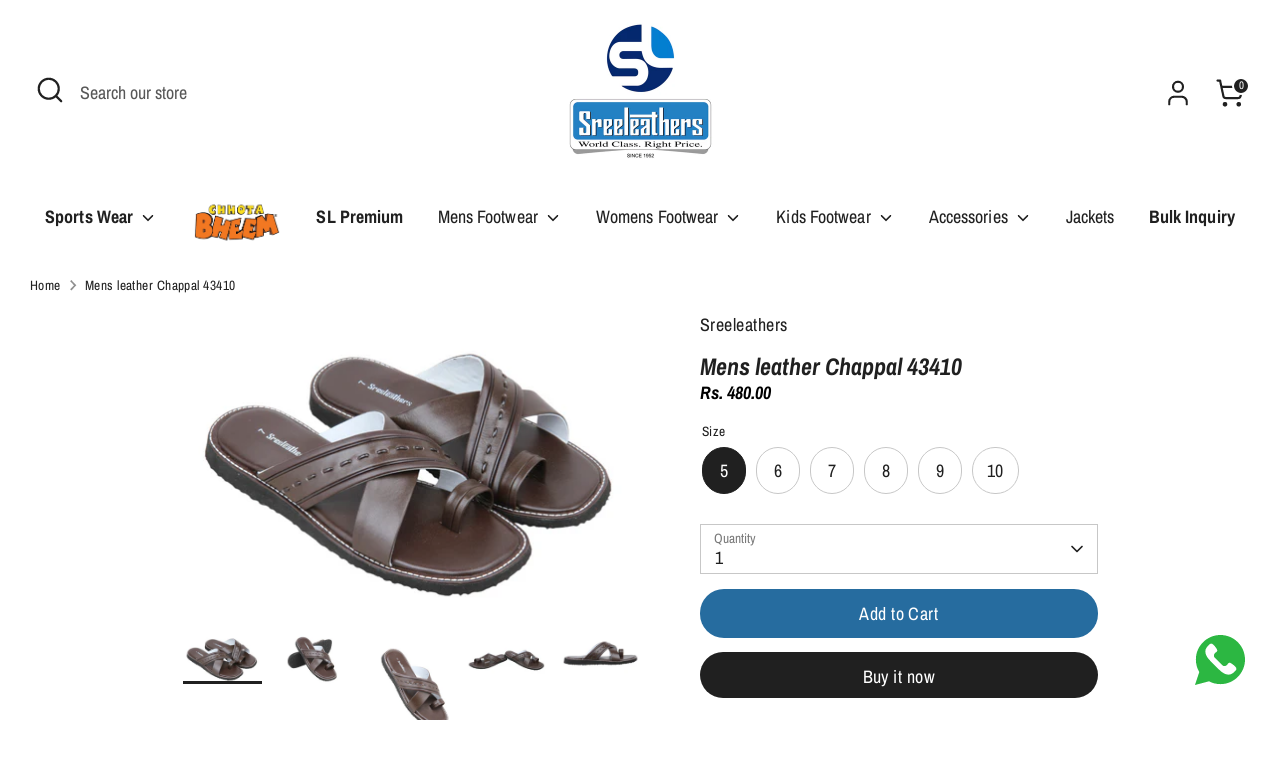

--- FILE ---
content_type: text/html; charset=utf-8
request_url: https://sreeleathersonline.com/products/mens-leather-chappal-43410
body_size: 29703
content:
<!doctype html>
<html class="no-js supports-no-cookies" lang="en">
<head>
  <link rel="stylesheet" href="https://cdnjs.cloudflare.com/ajax/libs/font-awesome/6.4.0/css/all.min.css">
<meta name="google-site-verification" content="s3ssO_nsTab-Gksnl30CxNyJWlJgnwRVbrq9Iwwd78g" />
  <!-- Boost 4.0.0 -->
  <meta charset="utf-8" />
<meta name="viewport" content="width=device-width,initial-scale=1.0" />
<meta http-equiv="X-UA-Compatible" content="IE=edge">

<link rel="preconnect" href="https://cdn.shopify.com" crossorigin>
<link rel="preconnect" href="https://fonts.shopify.com" crossorigin>
<link rel="preconnect" href="https://monorail-edge.shopifysvc.com"><link rel="preload" as="font" href="//sreeleathersonline.com/cdn/fonts/archivo_narrow/archivonarrow_n4.5c3bab850a22055c235cf940f895d873a8689d70.woff2" type="font/woff2" crossorigin><link rel="preload" as="font" href="//sreeleathersonline.com/cdn/fonts/archivo_narrow/archivonarrow_n4.5c3bab850a22055c235cf940f895d873a8689d70.woff2" type="font/woff2" crossorigin><link rel="preload" as="font" href="//sreeleathersonline.com/cdn/fonts/archivo_narrow/archivonarrow_i7.394cd4c9437ad9084e13f72957e92bfbe366a689.woff2" type="font/woff2" crossorigin><link rel="preload" as="font" href="//sreeleathersonline.com/cdn/fonts/archivo_narrow/archivonarrow_i7.394cd4c9437ad9084e13f72957e92bfbe366a689.woff2" type="font/woff2" crossorigin><link rel="preload" href="//sreeleathersonline.com/cdn/shop/t/22/assets/vendor.min.js?v=67207134794593361361755766532" as="script">
<link rel="preload" href="//sreeleathersonline.com/cdn/shop/t/22/assets/theme.js?v=93016855314344351191755768954" as="script"><link rel="canonical" href="https://sreeleathersonline.com/products/mens-leather-chappal-43410" /><link rel="icon" href="//sreeleathersonline.com/cdn/shop/files/WhatsApp_Image_2023-03-25_at_15.57.23-fotor-bg-remover-202303251653.png?crop=center&height=48&v=1679740535&width=48" type="image/png"><meta name="description" content="Model no - 43410Mrp - 480/-Size - 5 - 10Mens leather ChappalUpper material - LeatherSole - RubberQuantity - 1 pairThese chappals from the house of SREELEATHERS are exceptionally comfortable. Ideal for everyday wear, this lightweight pair has soft footbed and durable. Sole which keeps the feet relaxed and cool all day l">

  
  <title>
    Mens leather Chappal 43410
    
    
    
      &ndash; SREELEATHERS
    
  </title>

  <meta property="og:site_name" content="SREELEATHERS">
<meta property="og:url" content="https://sreeleathersonline.com/products/mens-leather-chappal-43410">
<meta property="og:title" content="Mens leather Chappal 43410">
<meta property="og:type" content="product">
<meta property="og:description" content="Model no - 43410Mrp - 480/-Size - 5 - 10Mens leather ChappalUpper material - LeatherSole - RubberQuantity - 1 pairThese chappals from the house of SREELEATHERS are exceptionally comfortable. Ideal for everyday wear, this lightweight pair has soft footbed and durable. Sole which keeps the feet relaxed and cool all day l"><meta property="og:image" content="http://sreeleathersonline.com/cdn/shop/products/IMG_2562-PhotoRoom_1200x1200.png?v=1663242529">
  <meta property="og:image:secure_url" content="https://sreeleathersonline.com/cdn/shop/products/IMG_2562-PhotoRoom_1200x1200.png?v=1663242529">
  <meta property="og:image:width" content="2000">
  <meta property="og:image:height" content="1333"><meta property="og:price:amount" content="480.00">
  <meta property="og:price:currency" content="INR"><meta name="twitter:card" content="summary_large_image">
<meta name="twitter:title" content="Mens leather Chappal 43410">
<meta name="twitter:description" content="Model no - 43410Mrp - 480/-Size - 5 - 10Mens leather ChappalUpper material - LeatherSole - RubberQuantity - 1 pairThese chappals from the house of SREELEATHERS are exceptionally comfortable. Ideal for everyday wear, this lightweight pair has soft footbed and durable. Sole which keeps the feet relaxed and cool all day l">

<style>
/* Make last menu image visible on all screen sizes */
 

    @font-face {
  font-family: "Archivo Narrow";
  font-weight: 700;
  font-style: italic;
  font-display: fallback;
  src: url("//sreeleathersonline.com/cdn/fonts/archivo_narrow/archivonarrow_i7.394cd4c9437ad9084e13f72957e92bfbe366a689.woff2") format("woff2"),
       url("//sreeleathersonline.com/cdn/fonts/archivo_narrow/archivonarrow_i7.f7e98758eef2e613f5c757b5780e7f43b6bcf700.woff") format("woff");
}

    @font-face {
  font-family: "Archivo Narrow";
  font-weight: 700;
  font-style: italic;
  font-display: fallback;
  src: url("//sreeleathersonline.com/cdn/fonts/archivo_narrow/archivonarrow_i7.394cd4c9437ad9084e13f72957e92bfbe366a689.woff2") format("woff2"),
       url("//sreeleathersonline.com/cdn/fonts/archivo_narrow/archivonarrow_i7.f7e98758eef2e613f5c757b5780e7f43b6bcf700.woff") format("woff");
}

    @font-face {
  font-family: "Archivo Narrow";
  font-weight: 400;
  font-style: normal;
  font-display: fallback;
  src: url("//sreeleathersonline.com/cdn/fonts/archivo_narrow/archivonarrow_n4.5c3bab850a22055c235cf940f895d873a8689d70.woff2") format("woff2"),
       url("//sreeleathersonline.com/cdn/fonts/archivo_narrow/archivonarrow_n4.ea12dd22d3319d164475c1d047ae8f973041a9ff.woff") format("woff");
}

    @font-face {
  font-family: "Archivo Narrow";
  font-weight: 700;
  font-style: normal;
  font-display: fallback;
  src: url("//sreeleathersonline.com/cdn/fonts/archivo_narrow/archivonarrow_n7.c049bee49aa92b4cfee86dd4e79c9194b8519e2b.woff2") format("woff2"),
       url("//sreeleathersonline.com/cdn/fonts/archivo_narrow/archivonarrow_n7.89eabe3e1f3044c02b965aa5ad3e57c9e898709d.woff") format("woff");
}

    @font-face {
  font-family: "Archivo Narrow";
  font-weight: 400;
  font-style: italic;
  font-display: fallback;
  src: url("//sreeleathersonline.com/cdn/fonts/archivo_narrow/archivonarrow_i4.59445c13f0e607542640c8a56f31dcd8ed680cfa.woff2") format("woff2"),
       url("//sreeleathersonline.com/cdn/fonts/archivo_narrow/archivonarrow_i4.bbf26c99347034f8df1f87b08c4a929cfc5255c8.woff") format("woff");
}

    @font-face {
  font-family: "Archivo Narrow";
  font-weight: 700;
  font-style: italic;
  font-display: fallback;
  src: url("//sreeleathersonline.com/cdn/fonts/archivo_narrow/archivonarrow_i7.394cd4c9437ad9084e13f72957e92bfbe366a689.woff2") format("woff2"),
       url("//sreeleathersonline.com/cdn/fonts/archivo_narrow/archivonarrow_i7.f7e98758eef2e613f5c757b5780e7f43b6bcf700.woff") format("woff");
}

    @font-face {
  font-family: "Archivo Narrow";
  font-weight: 400;
  font-style: normal;
  font-display: fallback;
  src: url("//sreeleathersonline.com/cdn/fonts/archivo_narrow/archivonarrow_n4.5c3bab850a22055c235cf940f895d873a8689d70.woff2") format("woff2"),
       url("//sreeleathersonline.com/cdn/fonts/archivo_narrow/archivonarrow_n4.ea12dd22d3319d164475c1d047ae8f973041a9ff.woff") format("woff");
}

  </style>

  <link href="//sreeleathersonline.com/cdn/shop/t/22/assets/styles.css?v=155111428923196933171755768928" rel="stylesheet" type="text/css" media="all" />


<script>
document.addEventListener("DOMContentLoaded", function () {
    const imageURL = "https://cdn.shopify.com/s/files/1/0413/1776/1179/files/Chhota_Bheem_with.png?v=1763548077";

    // Target both header & footer links
    const allLinks = document.querySelectorAll("a");

    allLinks.forEach(link => {
        if (link.textContent.trim() === "Chhota Bheem") {
            
            // Hide the text
            link.style.fontSize = "0";
            link.style.lineHeight = "0";
            link.style.display = "inline-block";

            // Add the image
            let img = document.createElement("img");
            img.src = imageURL;
            img.style.width = "90px";   // change size if needed
            img.style.height = "auto";
            img.style.verticalAlign = "middle";

            link.appendChild(img);
        }
    });
});
</script>





  <script>
    document.documentElement.className = document.documentElement.className.replace('no-js', 'js');
    window.theme = window.theme || {};
    window.slate = window.slate || {};
    theme.moneyFormatWithCodeForProductsPreference = "Rs. {{amount}}";
    theme.moneyFormatWithCodeForCartPreference = "Rs. {{amount}}";
    theme.moneyFormat = "Rs. {{amount}}";
    theme.strings = {
      addToCart: "Add to Cart",
      unavailable: "Unavailable",
      addressError: "Error looking up that address",
      addressNoResults: "No results for that address",
      addressQueryLimit: "You have exceeded the Google API usage limit. Consider upgrading to a \u003ca href=\"https:\/\/developers.google.com\/maps\/premium\/usage-limits\"\u003ePremium Plan\u003c\/a\u003e.",
      authError: "There was a problem authenticating your Google Maps API Key.",
      addingToCart: "Adding",
      addedToCart: "Added",
      productPreorder: "Pre-order",
      addedToCartPopupTitle: "Added:",
      addedToCartPopupItems: "Items",
      addedToCartPopupSubtotal: "Subtotal",
      addedToCartPopupGoToCart: "Checkout",
      cartTermsNotChecked: "You must agree to the terms and conditions before continuing.",
      searchLoading: "Loading",
      searchMoreResults: "See all results",
      searchNoResults: "No results",
      priceFrom: "From",
      quantityTooHigh: "You can only have [[ quantity ]] in your cart",
      onSale: "On Sale",
      soldOut: "Sold Out",
      in_stock: "In stock",
      low_stock: "Low stock",
      only_x_left: "[[ quantity ]] in stock",
      single_unit_available: "1 available",
      x_units_available: "[[ quantity ]] in stock, ready to ship",
      unitPriceSeparator: " \/ ",
      close: "Close",
      cart_shipping_calculator_hide_calculator: "Hide shipping calculator",
      cart_shipping_calculator_title: "Get shipping estimates",
      cart_general_hide_note: "Hide instructions for seller",
      cart_general_show_note: "Add instructions for seller",
      previous: "Previous",
      next: "Next"
    };
    theme.routes = {
      account_login_url: '/account/login',
      account_register_url: '/account/register',
      account_addresses_url: '/account/addresses',
      search_url: '/search',
      cart_url: '/cart',
      cart_add_url: '/cart/add',
      cart_change_url: '/cart/change',
      product_recommendations_url: '/recommendations/products'
    };
    theme.settings = {
      dynamicQtyOpts: false,
      saleLabelEnabled: true,
      soldLabelEnabled: true
    };
  </script><script>window.performance && window.performance.mark && window.performance.mark('shopify.content_for_header.start');</script><meta name="google-site-verification" content="jKWy9bctC5O1SJZEF6mOI6kxP-zEACGE4my6R5hKxRM">
<meta id="shopify-digital-wallet" name="shopify-digital-wallet" content="/41317761179/digital_wallets/dialog">
<link rel="alternate" type="application/json+oembed" href="https://sreeleathersonline.com/products/mens-leather-chappal-43410.oembed">
<script async="async" src="/checkouts/internal/preloads.js?locale=en-IN"></script>
<script id="shopify-features" type="application/json">{"accessToken":"96aeaa6632f6d4022756fb70831d8343","betas":["rich-media-storefront-analytics"],"domain":"sreeleathersonline.com","predictiveSearch":true,"shopId":41317761179,"locale":"en"}</script>
<script>var Shopify = Shopify || {};
Shopify.shop = "sreeleathers.myshopify.com";
Shopify.locale = "en";
Shopify.currency = {"active":"INR","rate":"1.0"};
Shopify.country = "IN";
Shopify.theme = {"name":"Magic Checkout-21th August 2025","id":152504598774,"schema_name":"Boost","schema_version":"4.0.0","theme_store_id":863,"role":"main"};
Shopify.theme.handle = "null";
Shopify.theme.style = {"id":null,"handle":null};
Shopify.cdnHost = "sreeleathersonline.com/cdn";
Shopify.routes = Shopify.routes || {};
Shopify.routes.root = "/";</script>
<script type="module">!function(o){(o.Shopify=o.Shopify||{}).modules=!0}(window);</script>
<script>!function(o){function n(){var o=[];function n(){o.push(Array.prototype.slice.apply(arguments))}return n.q=o,n}var t=o.Shopify=o.Shopify||{};t.loadFeatures=n(),t.autoloadFeatures=n()}(window);</script>
<script id="shop-js-analytics" type="application/json">{"pageType":"product"}</script>
<script defer="defer" async type="module" src="//sreeleathersonline.com/cdn/shopifycloud/shop-js/modules/v2/client.init-shop-cart-sync_IZsNAliE.en.esm.js"></script>
<script defer="defer" async type="module" src="//sreeleathersonline.com/cdn/shopifycloud/shop-js/modules/v2/chunk.common_0OUaOowp.esm.js"></script>
<script type="module">
  await import("//sreeleathersonline.com/cdn/shopifycloud/shop-js/modules/v2/client.init-shop-cart-sync_IZsNAliE.en.esm.js");
await import("//sreeleathersonline.com/cdn/shopifycloud/shop-js/modules/v2/chunk.common_0OUaOowp.esm.js");

  window.Shopify.SignInWithShop?.initShopCartSync?.({"fedCMEnabled":true,"windoidEnabled":true});

</script>
<script>(function() {
  var isLoaded = false;
  function asyncLoad() {
    if (isLoaded) return;
    isLoaded = true;
    var urls = ["\/\/social-login.oxiapps.com\/api\/init?vt=928348\u0026shop=sreeleathers.myshopify.com","https:\/\/d1owz8ug8bf83z.cloudfront.net\/laundry-symbols\/\/js\/pdfgenerator.js?shop=sreeleathers.myshopify.com","https:\/\/cdn.hextom.com\/js\/freeshippingbar.js?shop=sreeleathers.myshopify.com","https:\/\/sr-cdn.shiprocket.in\/sr-promise\/static\/uc.js?channel_id=4\u0026sr_company_id=2096777\u0026shop=sreeleathers.myshopify.com"];
    for (var i = 0; i < urls.length; i++) {
      var s = document.createElement('script');
      s.type = 'text/javascript';
      s.async = true;
      s.src = urls[i];
      var x = document.getElementsByTagName('script')[0];
      x.parentNode.insertBefore(s, x);
    }
  };
  if(window.attachEvent) {
    window.attachEvent('onload', asyncLoad);
  } else {
    window.addEventListener('load', asyncLoad, false);
  }
})();</script>
<script id="__st">var __st={"a":41317761179,"offset":19800,"reqid":"f37a4eb1-5bec-4c46-b619-b06312c3cf21-1768411962","pageurl":"sreeleathersonline.com\/products\/mens-leather-chappal-43410","u":"01aa8baf0d19","p":"product","rtyp":"product","rid":7832658313462};</script>
<script>window.ShopifyPaypalV4VisibilityTracking = true;</script>
<script id="captcha-bootstrap">!function(){'use strict';const t='contact',e='account',n='new_comment',o=[[t,t],['blogs',n],['comments',n],[t,'customer']],c=[[e,'customer_login'],[e,'guest_login'],[e,'recover_customer_password'],[e,'create_customer']],r=t=>t.map((([t,e])=>`form[action*='/${t}']:not([data-nocaptcha='true']) input[name='form_type'][value='${e}']`)).join(','),a=t=>()=>t?[...document.querySelectorAll(t)].map((t=>t.form)):[];function s(){const t=[...o],e=r(t);return a(e)}const i='password',u='form_key',d=['recaptcha-v3-token','g-recaptcha-response','h-captcha-response',i],f=()=>{try{return window.sessionStorage}catch{return}},m='__shopify_v',_=t=>t.elements[u];function p(t,e,n=!1){try{const o=window.sessionStorage,c=JSON.parse(o.getItem(e)),{data:r}=function(t){const{data:e,action:n}=t;return t[m]||n?{data:e,action:n}:{data:t,action:n}}(c);for(const[e,n]of Object.entries(r))t.elements[e]&&(t.elements[e].value=n);n&&o.removeItem(e)}catch(o){console.error('form repopulation failed',{error:o})}}const l='form_type',E='cptcha';function T(t){t.dataset[E]=!0}const w=window,h=w.document,L='Shopify',v='ce_forms',y='captcha';let A=!1;((t,e)=>{const n=(g='f06e6c50-85a8-45c8-87d0-21a2b65856fe',I='https://cdn.shopify.com/shopifycloud/storefront-forms-hcaptcha/ce_storefront_forms_captcha_hcaptcha.v1.5.2.iife.js',D={infoText:'Protected by hCaptcha',privacyText:'Privacy',termsText:'Terms'},(t,e,n)=>{const o=w[L][v],c=o.bindForm;if(c)return c(t,g,e,D).then(n);var r;o.q.push([[t,g,e,D],n]),r=I,A||(h.body.append(Object.assign(h.createElement('script'),{id:'captcha-provider',async:!0,src:r})),A=!0)});var g,I,D;w[L]=w[L]||{},w[L][v]=w[L][v]||{},w[L][v].q=[],w[L][y]=w[L][y]||{},w[L][y].protect=function(t,e){n(t,void 0,e),T(t)},Object.freeze(w[L][y]),function(t,e,n,w,h,L){const[v,y,A,g]=function(t,e,n){const i=e?o:[],u=t?c:[],d=[...i,...u],f=r(d),m=r(i),_=r(d.filter((([t,e])=>n.includes(e))));return[a(f),a(m),a(_),s()]}(w,h,L),I=t=>{const e=t.target;return e instanceof HTMLFormElement?e:e&&e.form},D=t=>v().includes(t);t.addEventListener('submit',(t=>{const e=I(t);if(!e)return;const n=D(e)&&!e.dataset.hcaptchaBound&&!e.dataset.recaptchaBound,o=_(e),c=g().includes(e)&&(!o||!o.value);(n||c)&&t.preventDefault(),c&&!n&&(function(t){try{if(!f())return;!function(t){const e=f();if(!e)return;const n=_(t);if(!n)return;const o=n.value;o&&e.removeItem(o)}(t);const e=Array.from(Array(32),(()=>Math.random().toString(36)[2])).join('');!function(t,e){_(t)||t.append(Object.assign(document.createElement('input'),{type:'hidden',name:u})),t.elements[u].value=e}(t,e),function(t,e){const n=f();if(!n)return;const o=[...t.querySelectorAll(`input[type='${i}']`)].map((({name:t})=>t)),c=[...d,...o],r={};for(const[a,s]of new FormData(t).entries())c.includes(a)||(r[a]=s);n.setItem(e,JSON.stringify({[m]:1,action:t.action,data:r}))}(t,e)}catch(e){console.error('failed to persist form',e)}}(e),e.submit())}));const S=(t,e)=>{t&&!t.dataset[E]&&(n(t,e.some((e=>e===t))),T(t))};for(const o of['focusin','change'])t.addEventListener(o,(t=>{const e=I(t);D(e)&&S(e,y())}));const B=e.get('form_key'),M=e.get(l),P=B&&M;t.addEventListener('DOMContentLoaded',(()=>{const t=y();if(P)for(const e of t)e.elements[l].value===M&&p(e,B);[...new Set([...A(),...v().filter((t=>'true'===t.dataset.shopifyCaptcha))])].forEach((e=>S(e,t)))}))}(h,new URLSearchParams(w.location.search),n,t,e,['guest_login'])})(!0,!0)}();</script>
<script integrity="sha256-4kQ18oKyAcykRKYeNunJcIwy7WH5gtpwJnB7kiuLZ1E=" data-source-attribution="shopify.loadfeatures" defer="defer" src="//sreeleathersonline.com/cdn/shopifycloud/storefront/assets/storefront/load_feature-a0a9edcb.js" crossorigin="anonymous"></script>
<script data-source-attribution="shopify.dynamic_checkout.dynamic.init">var Shopify=Shopify||{};Shopify.PaymentButton=Shopify.PaymentButton||{isStorefrontPortableWallets:!0,init:function(){window.Shopify.PaymentButton.init=function(){};var t=document.createElement("script");t.src="https://sreeleathersonline.com/cdn/shopifycloud/portable-wallets/latest/portable-wallets.en.js",t.type="module",document.head.appendChild(t)}};
</script>
<script data-source-attribution="shopify.dynamic_checkout.buyer_consent">
  function portableWalletsHideBuyerConsent(e){var t=document.getElementById("shopify-buyer-consent"),n=document.getElementById("shopify-subscription-policy-button");t&&n&&(t.classList.add("hidden"),t.setAttribute("aria-hidden","true"),n.removeEventListener("click",e))}function portableWalletsShowBuyerConsent(e){var t=document.getElementById("shopify-buyer-consent"),n=document.getElementById("shopify-subscription-policy-button");t&&n&&(t.classList.remove("hidden"),t.removeAttribute("aria-hidden"),n.addEventListener("click",e))}window.Shopify?.PaymentButton&&(window.Shopify.PaymentButton.hideBuyerConsent=portableWalletsHideBuyerConsent,window.Shopify.PaymentButton.showBuyerConsent=portableWalletsShowBuyerConsent);
</script>
<script>
  function portableWalletsCleanup(e){e&&e.src&&console.error("Failed to load portable wallets script "+e.src);var t=document.querySelectorAll("shopify-accelerated-checkout .shopify-payment-button__skeleton, shopify-accelerated-checkout-cart .wallet-cart-button__skeleton"),e=document.getElementById("shopify-buyer-consent");for(let e=0;e<t.length;e++)t[e].remove();e&&e.remove()}function portableWalletsNotLoadedAsModule(e){e instanceof ErrorEvent&&"string"==typeof e.message&&e.message.includes("import.meta")&&"string"==typeof e.filename&&e.filename.includes("portable-wallets")&&(window.removeEventListener("error",portableWalletsNotLoadedAsModule),window.Shopify.PaymentButton.failedToLoad=e,"loading"===document.readyState?document.addEventListener("DOMContentLoaded",window.Shopify.PaymentButton.init):window.Shopify.PaymentButton.init())}window.addEventListener("error",portableWalletsNotLoadedAsModule);
</script>

<script type="module" src="https://sreeleathersonline.com/cdn/shopifycloud/portable-wallets/latest/portable-wallets.en.js" onError="portableWalletsCleanup(this)" crossorigin="anonymous"></script>
<script nomodule>
  document.addEventListener("DOMContentLoaded", portableWalletsCleanup);
</script>

<link id="shopify-accelerated-checkout-styles" rel="stylesheet" media="screen" href="https://sreeleathersonline.com/cdn/shopifycloud/portable-wallets/latest/accelerated-checkout-backwards-compat.css" crossorigin="anonymous">
<style id="shopify-accelerated-checkout-cart">
        #shopify-buyer-consent {
  margin-top: 1em;
  display: inline-block;
  width: 100%;
}

#shopify-buyer-consent.hidden {
  display: none;
}

#shopify-subscription-policy-button {
  background: none;
  border: none;
  padding: 0;
  text-decoration: underline;
  font-size: inherit;
  cursor: pointer;
}

#shopify-subscription-policy-button::before {
  box-shadow: none;
}

      </style>
<script id="sections-script" data-sections="product-recommendations" defer="defer" src="//sreeleathersonline.com/cdn/shop/t/22/compiled_assets/scripts.js?19108"></script>
<script>window.performance && window.performance.mark && window.performance.mark('shopify.content_for_header.end');</script>

  








  <!-- Meta Pixel Code -->
<script>
!function(f,b,e,v,n,t,s)
{if(f.fbq)return;n=f.fbq=function(){n.callMethod?
n.callMethod.apply(n,arguments):n.queue.push(arguments)};
if(!f._fbq)f._fbq=n;n.push=n;n.loaded=!0;n.version='2.0';
n.queue=[];t=b.createElement(e);t.async=!0;
t.src=v;s=b.getElementsByTagName(e)[0];
s.parentNode.insertBefore(t,s)}(window, document,'script',
'https://connect.facebook.net/en_US/fbevents.js');
fbq('init', '3536920073214305');
fbq('track', 'PageView');
</script>
<noscript><img height="1" width="1" style="display:none"
src="https://www.facebook.com/tr?id=3536920073214305&ev=PageView&noscript=1"
/></noscript>
<!-- End Meta Pixel Code -->

<!-- Google tag (gtag.js) -->
<script async src="https://www.googletagmanager.com/gtag/js?id=AW-10965077860"></script>
<script>
  window.dataLayer = window.dataLayer || [];
  function gtag(){dataLayer.push(arguments);}
  gtag('js', new Date());

  gtag('config', 'AW-10965077860');
</script>


<!-- Event snippet for AISPL - SL - Purchase conversion page -->
<script>
  gtag('event', ‘conversion’, {
      'send_to': 'AW-10965077860/SMAgCIu5ha8YEOSex-wo',
      'value': 0.0,
      'currency': 'INR',
      'transaction_id': ''
  });
</script>

  
  
<!-- BEGIN app block: shopify://apps/musbu-wa-chat/blocks/app-embed/267d7a73-494b-4925-ba55-49fe70b0f09e -->

<div id="cx_whatsapp_init"></div>


<script>
console.log("--------------CX - WhatsApp Chat---------------");
window.cxMusbuMetaData = {"id":11171,"shop_id":"sreeleathers.myshopify.com","button_color":"#000000","button_position":null,"button_size":60,"mobile_view":1,"where_to_show":"all","background_color":"#ffbb00s","button_shape":"circle","isBackground":false,"icon_uid":1,"whatsapp_number":"+919500885778","whatsapp_text":"Hello","pro_icon":"0","sendProductUrl":0,"review_enabled":"1","status":1,"channels":[{"type":"whatsapp","number":"+916287112555","message":"Hello","icon_uid":1,"displayOnDesktop":true,"displayOnMobile":true}],"styling":{"buttonLayout":"1","singleAccountLayout":"0","multipleAccountLayout":"1","desktopPosition":null,"customDesktopSpacing":false,"desktopSpacing1":"10","desktopSpacing2":"10","mobilePosition":"right","customMobileSpacing":false,"mobileSpacing1":"10","mobileSpacing2":"10","buttonBackgroundColor":"#10c379","popupBackgroundColor":"#10c379","hoverText":null,"popupTitle":null,"popupSubtitle":null,"buttonHeading":null,"buttonSubHeading":null,"pageLinks":[{"page":null}],"isPreset":["3"],"presetId":"29","isRounded":false,"isCustomIcon":["1"],"selectedCustomIcon":"svg1","defaultChatMessage":null,"chatInputPlaceholder":null,"chatButtonName":null,"isPulse":true,"isNotificationNumber":false,"notificationNumber":"1","customCss":null},"settings":null,"created_at":"2024-04-30T10:45:53.000000Z","updated_at":"2024-12-06T08:55:43.000000Z"};

// Check if FontAwesome object exists
if (typeof FontAwesome == "undefined") {
    // FontAwesome is not loaded, add the CDN link
    var link = document.createElement("link");
    link.rel = "stylesheet";
    link.href = "https://cdnjs.cloudflare.com/ajax/libs/font-awesome/5.15.3/css/fontawesome.min.css";
    link.integrity = "sha512-OdEXQYCOldjqUEsuMKsZRj93Ht23QRlhIb8E/X0sbwZhme8eUw6g8q7AdxGJKakcBbv7+/PX0Gc2btf7Ru8cZA==";
    link.crossOrigin = "anonymous";
    link.referrerPolicy = "no-referrer";
    document.head.appendChild(link);
}
</script>


<!-- END app block --><!-- BEGIN app block: shopify://apps/oxi-social-login/blocks/social-login-embed/24ad60bc-8f09-42fa-807e-e5eda0fdae17 -->


<script>
    
        var vt = 763256;
    
        var oxi_data_scheme = 'light';
        if (document.querySelector('html').hasAttribute('data-scheme')) {
            oxi_data_scheme = document.querySelector('html').getAttribute('data-scheme');
        }
    function wfete(selector) {
    return new Promise(resolve => {
    if (document.querySelector(selector)) {
      return resolve(document.querySelector(selector));
    }

    const observer = new MutationObserver(() => {
      if (document.querySelector(selector)) {
        resolve(document.querySelector(selector));
        observer.disconnect();
      }
    });

    observer.observe(document.body, {
      subtree: true,
      childList: true,
    });
    });
  }
  async function oxi_init() {
    const data = await getOConfig();
  }
  function getOConfig() {
    var script = document.createElement('script');
    script.src = '//social-login.oxiapps.com/init.json?shop=sreeleathers.myshopify.com&vt='+vt+'&callback=jQuery111004090950169811405_1543664809199';
    script.setAttribute('rel','nofollow');
    document.head.appendChild(script);
  }
  function jQuery111004090950169811405_1543664809199(p) {
        var shop_locale = "";
        if (typeof Shopify !== 'undefined' && typeof Shopify.locale !== 'undefined') {
            shop_locale = "&locale="+Shopify.locale;
    }
    if (p.m == "1") {
      if (typeof oxi_initialized === 'undefined') {
        var oxi_initialized = true;
        //vt = parseInt(p.v);
        vt = parseInt(vt);

                var elem = document.createElement("link");
                elem.setAttribute("type", "text/css");
                elem.setAttribute("rel", "stylesheet");
                elem.setAttribute("href", "https://cdn.shopify.com/extensions/019a9bbf-e6d9-7768-bf83-c108720b519c/embedded-social-login-54/assets/remodal.css");
                document.getElementsByTagName("head")[0].appendChild(elem);


        var newScript = document.createElement('script');
        newScript.type = 'text/javascript';
        newScript.src = 'https://cdn.shopify.com/extensions/019a9bbf-e6d9-7768-bf83-c108720b519c/embedded-social-login-54/assets/osl.min.js';
        document.getElementsByTagName('head')[0].appendChild(newScript);
      }
    } else {
      const intervalID = setInterval(() => {
        if (document.querySelector('body')) {
            clearInterval(intervalID);

            opa = ['form[action*="account/login"]', 'form[action$="account"]'];
            opa.forEach(e => {
                wfete(e).then(element => {
                    if (typeof oxi_initialized === 'undefined') {
                        var oxi_initialized = true;
                        console.log("Oxi Social Login Initialized");
                        if (p.i == 'y') {
                            var list = document.querySelectorAll(e);
                            var oxi_list_length = 0;
                            if (list.length > 0) {
                                //oxi_list_length = 3;
                                oxi_list_length = list.length;
                            }
                            for(var osli1 = 0; osli1 < oxi_list_length; osli1++) {
                                if (list[osli1].querySelector('[value="guest_login"]')) {
                                } else {
                                if ( list[osli1].querySelectorAll('.oxi-social-login').length <= 0 && list[osli1].querySelectorAll('.oxi_social_wrapper').length <= 0 ) {
                                    var osl_checkout_url = '';
                                    if (list[osli1].querySelector('[name="checkout_url"]') !== null) {
                                        osl_checkout_url = '&osl_checkout_url='+list[osli1].querySelector('[name="checkout_url"]').value;
                                    }
                                    osl_checkout_url = osl_checkout_url.replace(/<[^>]*>/g, '').trim();
                                    list[osli1].insertAdjacentHTML(p.p, '<div class="oxi_social_wrapper" style="'+p.c+'"><iframe id="social_login_frame" class="social_login_frame" title="Social Login" src="https://social-login.oxiapps.com/widget?site='+p.s+'&vt='+vt+shop_locale+osl_checkout_url+'&scheme='+oxi_data_scheme+'" style="width:100%;max-width:100%;padding-top:0px;margin-bottom:5px;border:0px;height:'+p.h+'px;" scrolling=no></iframe></div>');
                                }
                                }
                            }
                        }
                    }
                });
            });

            wfete('#oxi-social-login').then(element => {
                document.getElementById('oxi-social-login').innerHTML="<iframe id='social_login_frame' class='social_login_frame' title='Social Login' src='https://social-login.oxiapps.com/widget?site="+p.s+"&vt="+vt+shop_locale+"&scheme="+oxi_data_scheme+"' style='width:100%;max-width:100%;padding-top:0px;margin-bottom:5px;border:0px;height:"+p.h+"px;' scrolling=no></iframe>";
            });
            wfete('.oxi-social-login').then(element => {
                var oxi_elms = document.querySelectorAll(".oxi-social-login");
                oxi_elms.forEach((oxi_elm) => {
                            oxi_elm.innerHTML="<iframe id='social_login_frame' class='social_login_frame' title='Social Login' src='https://social-login.oxiapps.com/widget?site="+p.s+"&vt="+vt+shop_locale+"&scheme="+oxi_data_scheme+"' style='width:100%;max-width:100%;padding-top:0px;margin-bottom:5px;border:0px;height:"+p.h+"px;' scrolling=no></iframe>";
                });
            });
        }
      }, 100);
    }

    var o_resized = false;
    var oxi_response = function(event) {
      if (event.origin+'/'=="https://social-login.oxiapps.com/") {
                if (event.data.action == "loaded") {
                    event.source.postMessage({
                        action:'getParentUrl',parentUrl: window.location.href+''
                    },"*");
                }

        var message = event.data+'';
        var key = message.split(':')[0];
        var value = message.split(':')[1];
        if (key=="height") {
          var oxi_iframe = document.getElementById('social_login_frame');
          if (oxi_iframe && !o_resized) {
            o_resized = true;
            oxi_iframe.style.height = value + "px";
          }
        }
      }
    };
    if (window.addEventListener) {
      window.addEventListener('message', oxi_response, false);
    } else {
      window.attachEvent("onmessage", oxi_response);
    }
  }
  oxi_init();
</script>


<!-- END app block --><script src="https://cdn.shopify.com/extensions/019a15d4-71d4-7279-8062-f2f76f98d8e1/musbu-49/assets/cx_whatsapp_button.js" type="text/javascript" defer="defer"></script>
<link href="https://cdn.shopify.com/extensions/019a15d4-71d4-7279-8062-f2f76f98d8e1/musbu-49/assets/musbu-chat-support.css" rel="stylesheet" type="text/css" media="all">
<link href="https://monorail-edge.shopifysvc.com" rel="dns-prefetch">
<script>(function(){if ("sendBeacon" in navigator && "performance" in window) {try {var session_token_from_headers = performance.getEntriesByType('navigation')[0].serverTiming.find(x => x.name == '_s').description;} catch {var session_token_from_headers = undefined;}var session_cookie_matches = document.cookie.match(/_shopify_s=([^;]*)/);var session_token_from_cookie = session_cookie_matches && session_cookie_matches.length === 2 ? session_cookie_matches[1] : "";var session_token = session_token_from_headers || session_token_from_cookie || "";function handle_abandonment_event(e) {var entries = performance.getEntries().filter(function(entry) {return /monorail-edge.shopifysvc.com/.test(entry.name);});if (!window.abandonment_tracked && entries.length === 0) {window.abandonment_tracked = true;var currentMs = Date.now();var navigation_start = performance.timing.navigationStart;var payload = {shop_id: 41317761179,url: window.location.href,navigation_start,duration: currentMs - navigation_start,session_token,page_type: "product"};window.navigator.sendBeacon("https://monorail-edge.shopifysvc.com/v1/produce", JSON.stringify({schema_id: "online_store_buyer_site_abandonment/1.1",payload: payload,metadata: {event_created_at_ms: currentMs,event_sent_at_ms: currentMs}}));}}window.addEventListener('pagehide', handle_abandonment_event);}}());</script>
<script id="web-pixels-manager-setup">(function e(e,d,r,n,o){if(void 0===o&&(o={}),!Boolean(null===(a=null===(i=window.Shopify)||void 0===i?void 0:i.analytics)||void 0===a?void 0:a.replayQueue)){var i,a;window.Shopify=window.Shopify||{};var t=window.Shopify;t.analytics=t.analytics||{};var s=t.analytics;s.replayQueue=[],s.publish=function(e,d,r){return s.replayQueue.push([e,d,r]),!0};try{self.performance.mark("wpm:start")}catch(e){}var l=function(){var e={modern:/Edge?\/(1{2}[4-9]|1[2-9]\d|[2-9]\d{2}|\d{4,})\.\d+(\.\d+|)|Firefox\/(1{2}[4-9]|1[2-9]\d|[2-9]\d{2}|\d{4,})\.\d+(\.\d+|)|Chrom(ium|e)\/(9{2}|\d{3,})\.\d+(\.\d+|)|(Maci|X1{2}).+ Version\/(15\.\d+|(1[6-9]|[2-9]\d|\d{3,})\.\d+)([,.]\d+|)( \(\w+\)|)( Mobile\/\w+|) Safari\/|Chrome.+OPR\/(9{2}|\d{3,})\.\d+\.\d+|(CPU[ +]OS|iPhone[ +]OS|CPU[ +]iPhone|CPU IPhone OS|CPU iPad OS)[ +]+(15[._]\d+|(1[6-9]|[2-9]\d|\d{3,})[._]\d+)([._]\d+|)|Android:?[ /-](13[3-9]|1[4-9]\d|[2-9]\d{2}|\d{4,})(\.\d+|)(\.\d+|)|Android.+Firefox\/(13[5-9]|1[4-9]\d|[2-9]\d{2}|\d{4,})\.\d+(\.\d+|)|Android.+Chrom(ium|e)\/(13[3-9]|1[4-9]\d|[2-9]\d{2}|\d{4,})\.\d+(\.\d+|)|SamsungBrowser\/([2-9]\d|\d{3,})\.\d+/,legacy:/Edge?\/(1[6-9]|[2-9]\d|\d{3,})\.\d+(\.\d+|)|Firefox\/(5[4-9]|[6-9]\d|\d{3,})\.\d+(\.\d+|)|Chrom(ium|e)\/(5[1-9]|[6-9]\d|\d{3,})\.\d+(\.\d+|)([\d.]+$|.*Safari\/(?![\d.]+ Edge\/[\d.]+$))|(Maci|X1{2}).+ Version\/(10\.\d+|(1[1-9]|[2-9]\d|\d{3,})\.\d+)([,.]\d+|)( \(\w+\)|)( Mobile\/\w+|) Safari\/|Chrome.+OPR\/(3[89]|[4-9]\d|\d{3,})\.\d+\.\d+|(CPU[ +]OS|iPhone[ +]OS|CPU[ +]iPhone|CPU IPhone OS|CPU iPad OS)[ +]+(10[._]\d+|(1[1-9]|[2-9]\d|\d{3,})[._]\d+)([._]\d+|)|Android:?[ /-](13[3-9]|1[4-9]\d|[2-9]\d{2}|\d{4,})(\.\d+|)(\.\d+|)|Mobile Safari.+OPR\/([89]\d|\d{3,})\.\d+\.\d+|Android.+Firefox\/(13[5-9]|1[4-9]\d|[2-9]\d{2}|\d{4,})\.\d+(\.\d+|)|Android.+Chrom(ium|e)\/(13[3-9]|1[4-9]\d|[2-9]\d{2}|\d{4,})\.\d+(\.\d+|)|Android.+(UC? ?Browser|UCWEB|U3)[ /]?(15\.([5-9]|\d{2,})|(1[6-9]|[2-9]\d|\d{3,})\.\d+)\.\d+|SamsungBrowser\/(5\.\d+|([6-9]|\d{2,})\.\d+)|Android.+MQ{2}Browser\/(14(\.(9|\d{2,})|)|(1[5-9]|[2-9]\d|\d{3,})(\.\d+|))(\.\d+|)|K[Aa][Ii]OS\/(3\.\d+|([4-9]|\d{2,})\.\d+)(\.\d+|)/},d=e.modern,r=e.legacy,n=navigator.userAgent;return n.match(d)?"modern":n.match(r)?"legacy":"unknown"}(),u="modern"===l?"modern":"legacy",c=(null!=n?n:{modern:"",legacy:""})[u],f=function(e){return[e.baseUrl,"/wpm","/b",e.hashVersion,"modern"===e.buildTarget?"m":"l",".js"].join("")}({baseUrl:d,hashVersion:r,buildTarget:u}),m=function(e){var d=e.version,r=e.bundleTarget,n=e.surface,o=e.pageUrl,i=e.monorailEndpoint;return{emit:function(e){var a=e.status,t=e.errorMsg,s=(new Date).getTime(),l=JSON.stringify({metadata:{event_sent_at_ms:s},events:[{schema_id:"web_pixels_manager_load/3.1",payload:{version:d,bundle_target:r,page_url:o,status:a,surface:n,error_msg:t},metadata:{event_created_at_ms:s}}]});if(!i)return console&&console.warn&&console.warn("[Web Pixels Manager] No Monorail endpoint provided, skipping logging."),!1;try{return self.navigator.sendBeacon.bind(self.navigator)(i,l)}catch(e){}var u=new XMLHttpRequest;try{return u.open("POST",i,!0),u.setRequestHeader("Content-Type","text/plain"),u.send(l),!0}catch(e){return console&&console.warn&&console.warn("[Web Pixels Manager] Got an unhandled error while logging to Monorail."),!1}}}}({version:r,bundleTarget:l,surface:e.surface,pageUrl:self.location.href,monorailEndpoint:e.monorailEndpoint});try{o.browserTarget=l,function(e){var d=e.src,r=e.async,n=void 0===r||r,o=e.onload,i=e.onerror,a=e.sri,t=e.scriptDataAttributes,s=void 0===t?{}:t,l=document.createElement("script"),u=document.querySelector("head"),c=document.querySelector("body");if(l.async=n,l.src=d,a&&(l.integrity=a,l.crossOrigin="anonymous"),s)for(var f in s)if(Object.prototype.hasOwnProperty.call(s,f))try{l.dataset[f]=s[f]}catch(e){}if(o&&l.addEventListener("load",o),i&&l.addEventListener("error",i),u)u.appendChild(l);else{if(!c)throw new Error("Did not find a head or body element to append the script");c.appendChild(l)}}({src:f,async:!0,onload:function(){if(!function(){var e,d;return Boolean(null===(d=null===(e=window.Shopify)||void 0===e?void 0:e.analytics)||void 0===d?void 0:d.initialized)}()){var d=window.webPixelsManager.init(e)||void 0;if(d){var r=window.Shopify.analytics;r.replayQueue.forEach((function(e){var r=e[0],n=e[1],o=e[2];d.publishCustomEvent(r,n,o)})),r.replayQueue=[],r.publish=d.publishCustomEvent,r.visitor=d.visitor,r.initialized=!0}}},onerror:function(){return m.emit({status:"failed",errorMsg:"".concat(f," has failed to load")})},sri:function(e){var d=/^sha384-[A-Za-z0-9+/=]+$/;return"string"==typeof e&&d.test(e)}(c)?c:"",scriptDataAttributes:o}),m.emit({status:"loading"})}catch(e){m.emit({status:"failed",errorMsg:(null==e?void 0:e.message)||"Unknown error"})}}})({shopId: 41317761179,storefrontBaseUrl: "https://sreeleathersonline.com",extensionsBaseUrl: "https://extensions.shopifycdn.com/cdn/shopifycloud/web-pixels-manager",monorailEndpoint: "https://monorail-edge.shopifysvc.com/unstable/produce_batch",surface: "storefront-renderer",enabledBetaFlags: ["2dca8a86","a0d5f9d2"],webPixelsConfigList: [{"id":"490012918","configuration":"{\"config\":\"{\\\"google_tag_ids\\\":[\\\"G-M3BQ1Y81EF\\\",\\\"AW-591257146\\\",\\\"GT-5D9QHSJ\\\"],\\\"target_country\\\":\\\"IN\\\",\\\"gtag_events\\\":[{\\\"type\\\":\\\"begin_checkout\\\",\\\"action_label\\\":[\\\"G-M3BQ1Y81EF\\\",\\\"AW-591257146\\\/YbZuCK75ld4BELq895kC\\\"]},{\\\"type\\\":\\\"search\\\",\\\"action_label\\\":[\\\"G-M3BQ1Y81EF\\\",\\\"AW-591257146\\\/ZqsTCLH5ld4BELq895kC\\\"]},{\\\"type\\\":\\\"view_item\\\",\\\"action_label\\\":[\\\"G-M3BQ1Y81EF\\\",\\\"AW-591257146\\\/txHPCKj5ld4BELq895kC\\\",\\\"MC-B7SMFN9695\\\"]},{\\\"type\\\":\\\"purchase\\\",\\\"action_label\\\":[\\\"G-M3BQ1Y81EF\\\",\\\"AW-591257146\\\/faidCKX5ld4BELq895kC\\\",\\\"MC-B7SMFN9695\\\"]},{\\\"type\\\":\\\"page_view\\\",\\\"action_label\\\":[\\\"G-M3BQ1Y81EF\\\",\\\"AW-591257146\\\/jbVvCKL5ld4BELq895kC\\\",\\\"MC-B7SMFN9695\\\"]},{\\\"type\\\":\\\"add_payment_info\\\",\\\"action_label\\\":[\\\"G-M3BQ1Y81EF\\\",\\\"AW-591257146\\\/mql0CLT5ld4BELq895kC\\\"]},{\\\"type\\\":\\\"add_to_cart\\\",\\\"action_label\\\":[\\\"G-M3BQ1Y81EF\\\",\\\"AW-591257146\\\/R5MeCKv5ld4BELq895kC\\\"]}],\\\"enable_monitoring_mode\\\":false}\"}","eventPayloadVersion":"v1","runtimeContext":"OPEN","scriptVersion":"b2a88bafab3e21179ed38636efcd8a93","type":"APP","apiClientId":1780363,"privacyPurposes":[],"dataSharingAdjustments":{"protectedCustomerApprovalScopes":["read_customer_address","read_customer_email","read_customer_name","read_customer_personal_data","read_customer_phone"]}},{"id":"232718582","configuration":"{\"pixel_id\":\"2734750006851597\",\"pixel_type\":\"facebook_pixel\",\"metaapp_system_user_token\":\"-\"}","eventPayloadVersion":"v1","runtimeContext":"OPEN","scriptVersion":"ca16bc87fe92b6042fbaa3acc2fbdaa6","type":"APP","apiClientId":2329312,"privacyPurposes":["ANALYTICS","MARKETING","SALE_OF_DATA"],"dataSharingAdjustments":{"protectedCustomerApprovalScopes":["read_customer_address","read_customer_email","read_customer_name","read_customer_personal_data","read_customer_phone"]}},{"id":"shopify-app-pixel","configuration":"{}","eventPayloadVersion":"v1","runtimeContext":"STRICT","scriptVersion":"0450","apiClientId":"shopify-pixel","type":"APP","privacyPurposes":["ANALYTICS","MARKETING"]},{"id":"shopify-custom-pixel","eventPayloadVersion":"v1","runtimeContext":"LAX","scriptVersion":"0450","apiClientId":"shopify-pixel","type":"CUSTOM","privacyPurposes":["ANALYTICS","MARKETING"]}],isMerchantRequest: false,initData: {"shop":{"name":"SREELEATHERS","paymentSettings":{"currencyCode":"INR"},"myshopifyDomain":"sreeleathers.myshopify.com","countryCode":"IN","storefrontUrl":"https:\/\/sreeleathersonline.com"},"customer":null,"cart":null,"checkout":null,"productVariants":[{"price":{"amount":480.0,"currencyCode":"INR"},"product":{"title":"Mens leather Chappal 43410","vendor":"Sreeleathers","id":"7832658313462","untranslatedTitle":"Mens leather Chappal 43410","url":"\/products\/mens-leather-chappal-43410","type":""},"id":"44777679388918","image":{"src":"\/\/sreeleathersonline.com\/cdn\/shop\/products\/IMG_2562-PhotoRoom.png?v=1663242529"},"sku":"43410","title":"5","untranslatedTitle":"5"},{"price":{"amount":480.0,"currencyCode":"INR"},"product":{"title":"Mens leather Chappal 43410","vendor":"Sreeleathers","id":"7832658313462","untranslatedTitle":"Mens leather Chappal 43410","url":"\/products\/mens-leather-chappal-43410","type":""},"id":"44405773631734","image":{"src":"\/\/sreeleathersonline.com\/cdn\/shop\/products\/IMG_2562-PhotoRoom.png?v=1663242529"},"sku":"43410","title":"6","untranslatedTitle":"6"},{"price":{"amount":480.0,"currencyCode":"INR"},"product":{"title":"Mens leather Chappal 43410","vendor":"Sreeleathers","id":"7832658313462","untranslatedTitle":"Mens leather Chappal 43410","url":"\/products\/mens-leather-chappal-43410","type":""},"id":"44405773664502","image":{"src":"\/\/sreeleathersonline.com\/cdn\/shop\/products\/IMG_2562-PhotoRoom.png?v=1663242529"},"sku":"43410","title":"7","untranslatedTitle":"7"},{"price":{"amount":480.0,"currencyCode":"INR"},"product":{"title":"Mens leather Chappal 43410","vendor":"Sreeleathers","id":"7832658313462","untranslatedTitle":"Mens leather Chappal 43410","url":"\/products\/mens-leather-chappal-43410","type":""},"id":"44405773697270","image":{"src":"\/\/sreeleathersonline.com\/cdn\/shop\/products\/IMG_2562-PhotoRoom.png?v=1663242529"},"sku":"43410","title":"8","untranslatedTitle":"8"},{"price":{"amount":480.0,"currencyCode":"INR"},"product":{"title":"Mens leather Chappal 43410","vendor":"Sreeleathers","id":"7832658313462","untranslatedTitle":"Mens leather Chappal 43410","url":"\/products\/mens-leather-chappal-43410","type":""},"id":"44405773730038","image":{"src":"\/\/sreeleathersonline.com\/cdn\/shop\/products\/IMG_2562-PhotoRoom.png?v=1663242529"},"sku":"43410","title":"9","untranslatedTitle":"9"},{"price":{"amount":480.0,"currencyCode":"INR"},"product":{"title":"Mens leather Chappal 43410","vendor":"Sreeleathers","id":"7832658313462","untranslatedTitle":"Mens leather Chappal 43410","url":"\/products\/mens-leather-chappal-43410","type":""},"id":"44405773762806","image":{"src":"\/\/sreeleathersonline.com\/cdn\/shop\/products\/IMG_2562-PhotoRoom.png?v=1663242529"},"sku":"43410","title":"10","untranslatedTitle":"10"}],"purchasingCompany":null},},"https://sreeleathersonline.com/cdn","7cecd0b6w90c54c6cpe92089d5m57a67346",{"modern":"","legacy":""},{"shopId":"41317761179","storefrontBaseUrl":"https:\/\/sreeleathersonline.com","extensionBaseUrl":"https:\/\/extensions.shopifycdn.com\/cdn\/shopifycloud\/web-pixels-manager","surface":"storefront-renderer","enabledBetaFlags":"[\"2dca8a86\", \"a0d5f9d2\"]","isMerchantRequest":"false","hashVersion":"7cecd0b6w90c54c6cpe92089d5m57a67346","publish":"custom","events":"[[\"page_viewed\",{}],[\"product_viewed\",{\"productVariant\":{\"price\":{\"amount\":480.0,\"currencyCode\":\"INR\"},\"product\":{\"title\":\"Mens leather Chappal 43410\",\"vendor\":\"Sreeleathers\",\"id\":\"7832658313462\",\"untranslatedTitle\":\"Mens leather Chappal 43410\",\"url\":\"\/products\/mens-leather-chappal-43410\",\"type\":\"\"},\"id\":\"44777679388918\",\"image\":{\"src\":\"\/\/sreeleathersonline.com\/cdn\/shop\/products\/IMG_2562-PhotoRoom.png?v=1663242529\"},\"sku\":\"43410\",\"title\":\"5\",\"untranslatedTitle\":\"5\"}}]]"});</script><script>
  window.ShopifyAnalytics = window.ShopifyAnalytics || {};
  window.ShopifyAnalytics.meta = window.ShopifyAnalytics.meta || {};
  window.ShopifyAnalytics.meta.currency = 'INR';
  var meta = {"product":{"id":7832658313462,"gid":"gid:\/\/shopify\/Product\/7832658313462","vendor":"Sreeleathers","type":"","handle":"mens-leather-chappal-43410","variants":[{"id":44777679388918,"price":48000,"name":"Mens leather Chappal 43410 - 5","public_title":"5","sku":"43410"},{"id":44405773631734,"price":48000,"name":"Mens leather Chappal 43410 - 6","public_title":"6","sku":"43410"},{"id":44405773664502,"price":48000,"name":"Mens leather Chappal 43410 - 7","public_title":"7","sku":"43410"},{"id":44405773697270,"price":48000,"name":"Mens leather Chappal 43410 - 8","public_title":"8","sku":"43410"},{"id":44405773730038,"price":48000,"name":"Mens leather Chappal 43410 - 9","public_title":"9","sku":"43410"},{"id":44405773762806,"price":48000,"name":"Mens leather Chappal 43410 - 10","public_title":"10","sku":"43410"}],"remote":false},"page":{"pageType":"product","resourceType":"product","resourceId":7832658313462,"requestId":"f37a4eb1-5bec-4c46-b619-b06312c3cf21-1768411962"}};
  for (var attr in meta) {
    window.ShopifyAnalytics.meta[attr] = meta[attr];
  }
</script>
<script class="analytics">
  (function () {
    var customDocumentWrite = function(content) {
      var jquery = null;

      if (window.jQuery) {
        jquery = window.jQuery;
      } else if (window.Checkout && window.Checkout.$) {
        jquery = window.Checkout.$;
      }

      if (jquery) {
        jquery('body').append(content);
      }
    };

    var hasLoggedConversion = function(token) {
      if (token) {
        return document.cookie.indexOf('loggedConversion=' + token) !== -1;
      }
      return false;
    }

    var setCookieIfConversion = function(token) {
      if (token) {
        var twoMonthsFromNow = new Date(Date.now());
        twoMonthsFromNow.setMonth(twoMonthsFromNow.getMonth() + 2);

        document.cookie = 'loggedConversion=' + token + '; expires=' + twoMonthsFromNow;
      }
    }

    var trekkie = window.ShopifyAnalytics.lib = window.trekkie = window.trekkie || [];
    if (trekkie.integrations) {
      return;
    }
    trekkie.methods = [
      'identify',
      'page',
      'ready',
      'track',
      'trackForm',
      'trackLink'
    ];
    trekkie.factory = function(method) {
      return function() {
        var args = Array.prototype.slice.call(arguments);
        args.unshift(method);
        trekkie.push(args);
        return trekkie;
      };
    };
    for (var i = 0; i < trekkie.methods.length; i++) {
      var key = trekkie.methods[i];
      trekkie[key] = trekkie.factory(key);
    }
    trekkie.load = function(config) {
      trekkie.config = config || {};
      trekkie.config.initialDocumentCookie = document.cookie;
      var first = document.getElementsByTagName('script')[0];
      var script = document.createElement('script');
      script.type = 'text/javascript';
      script.onerror = function(e) {
        var scriptFallback = document.createElement('script');
        scriptFallback.type = 'text/javascript';
        scriptFallback.onerror = function(error) {
                var Monorail = {
      produce: function produce(monorailDomain, schemaId, payload) {
        var currentMs = new Date().getTime();
        var event = {
          schema_id: schemaId,
          payload: payload,
          metadata: {
            event_created_at_ms: currentMs,
            event_sent_at_ms: currentMs
          }
        };
        return Monorail.sendRequest("https://" + monorailDomain + "/v1/produce", JSON.stringify(event));
      },
      sendRequest: function sendRequest(endpointUrl, payload) {
        // Try the sendBeacon API
        if (window && window.navigator && typeof window.navigator.sendBeacon === 'function' && typeof window.Blob === 'function' && !Monorail.isIos12()) {
          var blobData = new window.Blob([payload], {
            type: 'text/plain'
          });

          if (window.navigator.sendBeacon(endpointUrl, blobData)) {
            return true;
          } // sendBeacon was not successful

        } // XHR beacon

        var xhr = new XMLHttpRequest();

        try {
          xhr.open('POST', endpointUrl);
          xhr.setRequestHeader('Content-Type', 'text/plain');
          xhr.send(payload);
        } catch (e) {
          console.log(e);
        }

        return false;
      },
      isIos12: function isIos12() {
        return window.navigator.userAgent.lastIndexOf('iPhone; CPU iPhone OS 12_') !== -1 || window.navigator.userAgent.lastIndexOf('iPad; CPU OS 12_') !== -1;
      }
    };
    Monorail.produce('monorail-edge.shopifysvc.com',
      'trekkie_storefront_load_errors/1.1',
      {shop_id: 41317761179,
      theme_id: 152504598774,
      app_name: "storefront",
      context_url: window.location.href,
      source_url: "//sreeleathersonline.com/cdn/s/trekkie.storefront.55c6279c31a6628627b2ba1c5ff367020da294e2.min.js"});

        };
        scriptFallback.async = true;
        scriptFallback.src = '//sreeleathersonline.com/cdn/s/trekkie.storefront.55c6279c31a6628627b2ba1c5ff367020da294e2.min.js';
        first.parentNode.insertBefore(scriptFallback, first);
      };
      script.async = true;
      script.src = '//sreeleathersonline.com/cdn/s/trekkie.storefront.55c6279c31a6628627b2ba1c5ff367020da294e2.min.js';
      first.parentNode.insertBefore(script, first);
    };
    trekkie.load(
      {"Trekkie":{"appName":"storefront","development":false,"defaultAttributes":{"shopId":41317761179,"isMerchantRequest":null,"themeId":152504598774,"themeCityHash":"4875296618064332499","contentLanguage":"en","currency":"INR","eventMetadataId":"41fb8e08-4fa9-4c69-8c3e-498d5b5d4223"},"isServerSideCookieWritingEnabled":true,"monorailRegion":"shop_domain","enabledBetaFlags":["65f19447"]},"Session Attribution":{},"S2S":{"facebookCapiEnabled":true,"source":"trekkie-storefront-renderer","apiClientId":580111}}
    );

    var loaded = false;
    trekkie.ready(function() {
      if (loaded) return;
      loaded = true;

      window.ShopifyAnalytics.lib = window.trekkie;

      var originalDocumentWrite = document.write;
      document.write = customDocumentWrite;
      try { window.ShopifyAnalytics.merchantGoogleAnalytics.call(this); } catch(error) {};
      document.write = originalDocumentWrite;

      window.ShopifyAnalytics.lib.page(null,{"pageType":"product","resourceType":"product","resourceId":7832658313462,"requestId":"f37a4eb1-5bec-4c46-b619-b06312c3cf21-1768411962","shopifyEmitted":true});

      var match = window.location.pathname.match(/checkouts\/(.+)\/(thank_you|post_purchase)/)
      var token = match? match[1]: undefined;
      if (!hasLoggedConversion(token)) {
        setCookieIfConversion(token);
        window.ShopifyAnalytics.lib.track("Viewed Product",{"currency":"INR","variantId":44777679388918,"productId":7832658313462,"productGid":"gid:\/\/shopify\/Product\/7832658313462","name":"Mens leather Chappal 43410 - 5","price":"480.00","sku":"43410","brand":"Sreeleathers","variant":"5","category":"","nonInteraction":true,"remote":false},undefined,undefined,{"shopifyEmitted":true});
      window.ShopifyAnalytics.lib.track("monorail:\/\/trekkie_storefront_viewed_product\/1.1",{"currency":"INR","variantId":44777679388918,"productId":7832658313462,"productGid":"gid:\/\/shopify\/Product\/7832658313462","name":"Mens leather Chappal 43410 - 5","price":"480.00","sku":"43410","brand":"Sreeleathers","variant":"5","category":"","nonInteraction":true,"remote":false,"referer":"https:\/\/sreeleathersonline.com\/products\/mens-leather-chappal-43410"});
      }
    });


        var eventsListenerScript = document.createElement('script');
        eventsListenerScript.async = true;
        eventsListenerScript.src = "//sreeleathersonline.com/cdn/shopifycloud/storefront/assets/shop_events_listener-3da45d37.js";
        document.getElementsByTagName('head')[0].appendChild(eventsListenerScript);

})();</script>
  <script>
  if (!window.ga || (window.ga && typeof window.ga !== 'function')) {
    window.ga = function ga() {
      (window.ga.q = window.ga.q || []).push(arguments);
      if (window.Shopify && window.Shopify.analytics && typeof window.Shopify.analytics.publish === 'function') {
        window.Shopify.analytics.publish("ga_stub_called", {}, {sendTo: "google_osp_migration"});
      }
      console.error("Shopify's Google Analytics stub called with:", Array.from(arguments), "\nSee https://help.shopify.com/manual/promoting-marketing/pixels/pixel-migration#google for more information.");
    };
    if (window.Shopify && window.Shopify.analytics && typeof window.Shopify.analytics.publish === 'function') {
      window.Shopify.analytics.publish("ga_stub_initialized", {}, {sendTo: "google_osp_migration"});
    }
  }
</script>
<script
  defer
  src="https://sreeleathersonline.com/cdn/shopifycloud/perf-kit/shopify-perf-kit-3.0.3.min.js"
  data-application="storefront-renderer"
  data-shop-id="41317761179"
  data-render-region="gcp-us-central1"
  data-page-type="product"
  data-theme-instance-id="152504598774"
  data-theme-name="Boost"
  data-theme-version="4.0.0"
  data-monorail-region="shop_domain"
  data-resource-timing-sampling-rate="10"
  data-shs="true"
  data-shs-beacon="true"
  data-shs-export-with-fetch="true"
  data-shs-logs-sample-rate="1"
  data-shs-beacon-endpoint="https://sreeleathersonline.com/api/collect"
></script>
</head>

<body id="mens-leather-chappal-43410" class="template-product
 swatch-method-image cc-animate-enabled">
  <a class="in-page-link visually-hidden skip-link" href="#MainContent">Skip to content</a>

  <div id="shopify-section-announcement-bar" class="shopify-section">
<style> #shopify-section-announcement-bar #fsb_bar {background-color: black !important; color: #fff !important;} </style></div>
  <div id="shopify-section-header" class="shopify-section"><style data-shopify>
  .store-logo--image{
    max-width: 155px;
    width: 155px;
  }

  @media only screen and (max-width: 939px) {
    .store-logo--image {
      width: auto;
    }
  }

  
    .utils__item--search-icon,
    .settings-open-bar--small,
    .utils__right {
      width: calc(50% - (155px / 2));
    }
  
/* Make last menu item show only an image */


</style>
<div class="site-header docking-header" data-section-id="header" data-section-type="header" role="banner">
    <header class="header-content container">
      <div class="page-header page-width"><div class="docked-mobile-navigation-container">
        <div class="docked-mobile-navigation-container__inner"><div class="utils relative  utils--center">
          <!-- MOBILE BURGER -->
          <button class="btn btn--plain burger-icon js-mobile-menu-icon hide-for-search" aria-label="Toggle menu">
            <svg class="icon icon--stroke-only icon--medium icon--type-menu" fill="none" stroke="currentColor" stroke-linecap="round" stroke-linejoin="round" stroke-width="2" aria-hidden="true" focusable="false" role="presentation" xmlns="http://www.w3.org/2000/svg" viewBox="0 0 24 24"><path d="M4 12h16M4 6h16M4 18h16"></path></svg>
          </button>

            <!-- DESKTOP SEARCH -->
  
  

  <div class="utils__item search-bar desktop-only search-bar--open settings-open-bar desktop-only  settings-open-bar--small"
     data-live-search="true"
     data-live-search-price="true"
     data-live-search-vendor="false"
     data-live-search-meta="true">

  <div class="search-bar__container">
    <button class="btn btn--plain icon--header search-form__icon js-search-form-focus" aria-label="Open Search">
      <svg class="icon icon--stroke-only icon--medium icon--type-search" fill="none" stroke="currentColor" stroke-linecap="round" stroke-linejoin="round" stroke-width="2" aria-hidden="true" focusable="false" role="presentation" xmlns="http://www.w3.org/2000/svg" viewBox="0 0 24 24">
  <g><circle cx="11" cy="11" r="8"></circle><path d="m21 21l-4.35-4.35"></path></g>
</svg>
    </button>
    <span class="icon-fallback-text">Search</span>

    <form class="search-form" action="/search" method="get" role="search" autocomplete="off">
      <input type="hidden" name="type" value="product" />
      <input type="hidden" name="options[prefix]" value="last" />
      <label for="open-search-bar " class="label-hidden">
        Search our store
      </label>
      <input type="search"
             name="q"
             id="open-search-bar "
             value=""
             placeholder="Search our store"
             class="search-form__input"
             autocomplete="off"
             autocorrect="off">
      <button type="submit" class="btn btn--plain search-form__button" aria-label="Search">
      </button>
    </form>

    

    <div class="search-bar__results">
    </div>
  </div>
</div>




<!-- LOGO / STORE NAME --><div class="h1 store-logo  hide-for-search  hide-for-search-mobile   store-logo--image store-logo-desktop--center store-logo-mobile--inline" itemscope itemtype="http://schema.org/Organization"><!-- LOGO -->
  <a href="/" itemprop="url" class="site-logo site-header__logo-image">
    <meta itemprop="name" content="SREELEATHERS"><img src="//sreeleathersonline.com/cdn/shop/files/Sreeleathers_and_SL_logo_1_1_310x.jpg?v=1721640753" alt="" itemprop="logo" width="310" height="310"></a></div>
<div class="utils__right"><!-- CURRENCY CONVERTER -->
              <div class="utils__item utils__item--currency header-localization header-localization--desktop hide-for-search">
                <form method="post" action="/localization" id="localization_form_desktop-header" accept-charset="UTF-8" class="selectors-form" enctype="multipart/form-data"><input type="hidden" name="form_type" value="localization" /><input type="hidden" name="utf8" value="✓" /><input type="hidden" name="_method" value="put" /><input type="hidden" name="return_to" value="/products/mens-leather-chappal-43410" /></form>
              </div><!-- MOBILE SEARCH ICON-->
  <a href="/search" class="plain-link utils__item utils__item--search-icon utils__item--search-inline hide-for-search mobile-only js-search-form-open" aria-label="Search">
    <span class="icon--header">
      <svg class="icon icon--stroke-only icon--medium icon--type-search" fill="none" stroke="currentColor" stroke-linecap="round" stroke-linejoin="round" stroke-width="2" aria-hidden="true" focusable="false" role="presentation" xmlns="http://www.w3.org/2000/svg" viewBox="0 0 24 24">
  <g><circle cx="11" cy="11" r="8"></circle><path d="m21 21l-4.35-4.35"></path></g>
</svg>
    </span>
    <span class="icon-fallback-text">Search</span>
  </a>
              <!-- MOBILE SEARCH -->
  
  

  <div class="utils__item search-bar mobile-only  search-bar--fadein  settings-close-mobile-bar"
     data-live-search="true"
     data-live-search-price="true"
     data-live-search-vendor="false"
     data-live-search-meta="true">

  <div class="search-bar__container">
    <button class="btn btn--plain icon--header search-form__icon js-search-form-open" aria-label="Open Search">
      <svg class="icon icon--stroke-only icon--medium icon--type-search" fill="none" stroke="currentColor" stroke-linecap="round" stroke-linejoin="round" stroke-width="2" aria-hidden="true" focusable="false" role="presentation" xmlns="http://www.w3.org/2000/svg" viewBox="0 0 24 24">
  <g><circle cx="11" cy="11" r="8"></circle><path d="m21 21l-4.35-4.35"></path></g>
</svg>
    </button>
    <span class="icon-fallback-text">Search</span>

    <form class="search-form" action="/search" method="get" role="search" autocomplete="off">
      <input type="hidden" name="type" value="product" />
      <input type="hidden" name="options[prefix]" value="last" />
      <label for="open-search-mobile-closed " class="label-hidden">
        Search our store
      </label>
      <input type="search"
             name="q"
             id="open-search-mobile-closed "
             value=""
             placeholder="Search our store"
             class="search-form__input"
             autocomplete="off"
             autocorrect="off">
      <button type="submit" class="btn btn--plain search-form__button" aria-label="Search">
      </button>
    </form>

    
      <button class="btn btn--plain feather-icon icon--header search-form__icon search-form__icon-close js-search-form-close " aria-label="Close">
        <svg aria-hidden="true" focusable="false" role="presentation" class="icon feather-x" viewBox="0 0 24 24"><path d="M18 6L6 18M6 6l12 12"/></svg>
      </button>
      <span class="icon-fallback-text ">Close search</span>
    <div class="search-bar__results">
    </div>

    
  </div>
</div>




<!-- ACCOUNT -->
            
              <div class="utils__item customer-account hide-for-search">
    <a href="/account" class="customer-account__parent-link icon--header" aria-haspopup="true" aria-expanded="false" aria-label="Account"><svg class="icon icon--stroke-only icon--medium icon--type-user" fill="none" stroke="currentColor" stroke-linecap="round" stroke-linejoin="round" stroke-width="2" aria-hidden="true" focusable="false" role="presentation" xmlns="http://www.w3.org/2000/svg" viewBox="0 0 24 24"><g><path d="M19 21v-2a4 4 0 0 0-4-4H9a4 4 0 0 0-4 4v2"></path><circle cx="12" cy="7" r="4"></circle></g></svg></a>
    <ul class="customer-account__menu">
      
        <li class="customer-account__link customer-login">
          <a href="/account/login">
            Log in
          </a>
        </li>
        <li class="customer-account__link customer-register">
          <a href="/account/register">
          Create an account
          </a>
        </li>
      
    </ul>
  </div>
            

            <!-- CART -->
            
            
            <div class="utils__item header-cart hide-for-search">
              <a href="/cart">
                <span class="icon--header"><svg class="icon icon--stroke-only icon--medium icon--type-shopping-cart" fill="none" stroke="currentColor" stroke-linecap="round" stroke-linejoin="round" stroke-width="2" aria-hidden="true" focusable="false" role="presentation" xmlns="http://www.w3.org/2000/svg" viewBox="0 0 24 24"><g><circle cx="8" cy="21" r="1"></circle><circle cx="19" cy="21" r="1"></circle><path d="M2.05 2.05h2l2.66 12.42a2 2 0 0 0 2 1.58h9.78a2 2 0 0 0 1.95-1.57l1.65-7.43H5.12"></path></g></svg></span>
                <span class="header-cart__count">0</span>
              </a>
              
            </div>
            
          </div>

        </div>

        
        </div>
        </div>
        
      </div>
    </header>

    
    <div class="docked-navigation-container docked-navigation-container--center">
    <div class="docked-navigation-container__inner">
    

    <section class="header-navigation container">
      <nav class="navigation__container page-width ">

        <!-- DOCKED NAV SEARCH CENTER LAYOUT--><div class="docking-header__utils docking-header__center-layout-search">
            <a href="/search" class="plain-link utils__item hide-for-search js-search-form-open" aria-label="Search">
              <span class="icon--header">
                <svg class="icon icon--stroke-only icon--medium icon--type-search" fill="none" stroke="currentColor" stroke-linecap="round" stroke-linejoin="round" stroke-width="2" aria-hidden="true" focusable="false" role="presentation" xmlns="http://www.w3.org/2000/svg" viewBox="0 0 24 24">
  <g><circle cx="11" cy="11" r="8"></circle><path d="m21 21l-4.35-4.35"></path></g>
</svg>
              </span>
              <span class="icon-fallback-text">Search</span>
            </a>
          </div><!-- MOBILE MENU UTILS -->
        <div class="mobile-menu-utils"><!-- MOBILE MENU LOCALIZATION -->
            <div class="utils__item utils__item--currency header-localization header-localization--mobile hide-for-search">
              <form method="post" action="/localization" id="localization_form_mobile-header" accept-charset="UTF-8" class="selectors-form" enctype="multipart/form-data"><input type="hidden" name="form_type" value="localization" /><input type="hidden" name="utf8" value="✓" /><input type="hidden" name="_method" value="put" /><input type="hidden" name="return_to" value="/products/mens-leather-chappal-43410" /></form>
            </div><!-- MOBILE MENU CLOSE -->
          <button class="btn btn--plain close-mobile-menu js-close-mobile-menu" aria-label="Close">
            <span class="feather-icon icon--header">
              <svg aria-hidden="true" focusable="false" role="presentation" class="icon feather-x" viewBox="0 0 24 24"><path d="M18 6L6 18M6 6l12 12"/></svg>
            </span>
          </button>
        </div>

        <!-- MOBILE MENU SEARCH BAR -->
        <div class="mobile-menu-search-bar">
          <div class="utils__item search-bar mobile-only  search-bar--fadein mobile-menu-search"
     data-live-search="true"
     data-live-search-price="true"
     data-live-search-vendor="false"
     data-live-search-meta="true">

  <div class="search-bar__container">
    <button class="btn btn--plain icon--header search-form__icon js-search-form-open" aria-label="Open Search">
      <svg class="icon icon--stroke-only icon--medium icon--type-search" fill="none" stroke="currentColor" stroke-linecap="round" stroke-linejoin="round" stroke-width="2" aria-hidden="true" focusable="false" role="presentation" xmlns="http://www.w3.org/2000/svg" viewBox="0 0 24 24">
  <g><circle cx="11" cy="11" r="8"></circle><path d="m21 21l-4.35-4.35"></path></g>
</svg>
    </button>
    <span class="icon-fallback-text">Search</span>

    <form class="search-form" action="/search" method="get" role="search" autocomplete="off">
      <input type="hidden" name="type" value="product" />
      <input type="hidden" name="options[prefix]" value="last" />
      <label for="mobile-menu-search" class="label-hidden">
        Search our store
      </label>
      <input type="search"
             name="q"
             id="mobile-menu-search"
             value=""
             placeholder="Search our store"
             class="search-form__input"
             autocomplete="off"
             autocorrect="off">
      <button type="submit" class="btn btn--plain search-form__button" aria-label="Search">
      </button>
    </form>

    
  </div>
</div>



        </div>

        <!-- MOBILE MENU -->
        <ul class="nav mobile-site-nav">
          
            <li class="mobile-site-nav__item">
              <a href="/collections/active-wear" class="mobile-site-nav__link">
                <b>Sports Wear</b>
              </a>
              
                <button class="btn--plain feather-icon mobile-site-nav__icon" aria-label="Open dropdown menu"><svg aria-hidden="true" focusable="false" role="presentation" class="icon feather-icon feather-chevron-down" viewBox="0 0 24 24"><path d="M6 9l6 6 6-6"/></svg>
</button>
              
              
                <ul class="mobile-site-nav__menu">
                  
                    <li class="mobile-site-nav__item">
                      <a href="/collections/active-wear" class="mobile-site-nav__link">
                        Men
                      </a>
                      
                        <button class="btn--plain feather-icon mobile-site-nav__icon" aria-haspopup="true" aria-expanded="false" aria-label="Open dropdown menu"><svg aria-hidden="true" focusable="false" role="presentation" class="icon feather-icon feather-chevron-down" viewBox="0 0 24 24"><path d="M6 9l6 6 6-6"/></svg>
</button>
                      
                      
                        <ul class="mobile-site-nav__menu">
                          
                            <li class="mobile-site-nav__item">
                              <a href="/collections/upper" class="mobile-site-nav__link">
                                Uppers
                              </a>
                            </li>
                          
                            <li class="mobile-site-nav__item">
                              <a href="/collections/trackpant" class="mobile-site-nav__link">
                                Lowers
                              </a>
                            </li>
                          
                        </ul>
                      
                    </li>
                  
                    <li class="mobile-site-nav__item">
                      <a href="/collections/womens-active-wear" class="mobile-site-nav__link">
                        Women
                      </a>
                      
                        <button class="btn--plain feather-icon mobile-site-nav__icon" aria-haspopup="true" aria-expanded="false" aria-label="Open dropdown menu"><svg aria-hidden="true" focusable="false" role="presentation" class="icon feather-icon feather-chevron-down" viewBox="0 0 24 24"><path d="M6 9l6 6 6-6"/></svg>
</button>
                      
                      
                        <ul class="mobile-site-nav__menu">
                          
                            <li class="mobile-site-nav__item">
                              <a href="/collections/womens-upper" class="mobile-site-nav__link">
                                Uppers
                              </a>
                            </li>
                          
                            <li class="mobile-site-nav__item">
                              <a href="/collections/women-lowers" class="mobile-site-nav__link">
                                Lowers
                              </a>
                            </li>
                          
                        </ul>
                      
                    </li>
                  
                </ul>
              
            </li>
          
            <li class="mobile-site-nav__item">
              <a href="/collections/chhota-bheem" class="mobile-site-nav__link">
                Chhota Bheem
              </a>
              
              
            </li>
          
            <li class="mobile-site-nav__item">
              <a href="/collections/sl-premium" class="mobile-site-nav__link">
                <b>SL Premium</b>
              </a>
              
              
            </li>
          
            <li class="mobile-site-nav__item">
              <a href="/collections/mens-footwear" class="mobile-site-nav__link">
                Mens Footwear
              </a>
              
                <button class="btn--plain feather-icon mobile-site-nav__icon" aria-label="Open dropdown menu"><svg aria-hidden="true" focusable="false" role="presentation" class="icon feather-icon feather-chevron-down" viewBox="0 0 24 24"><path d="M6 9l6 6 6-6"/></svg>
</button>
              
              
                <ul class="mobile-site-nav__menu">
                  
                    <li class="mobile-site-nav__item">
                      <a href="/collections/loafer" class="mobile-site-nav__link">
                        Loafers
                      </a>
                      
                      
                    </li>
                  
                    <li class="mobile-site-nav__item">
                      <a href="/collections/https-sreeleathersonline-com-collections-mens-sandal" class="mobile-site-nav__link">
                        Mens Sandal
                      </a>
                      
                      
                    </li>
                  
                    <li class="mobile-site-nav__item">
                      <a href="/collections/mens-chappal" class="mobile-site-nav__link">
                        Mens Chappal
                      </a>
                      
                      
                    </li>
                  
                    <li class="mobile-site-nav__item">
                      <a href="/collections/mens-flip-flops" class="mobile-site-nav__link">
                        Mens Flip Flops
                      </a>
                      
                      
                    </li>
                  
                    <li class="mobile-site-nav__item">
                      <a href="/collections/men-slip-on-shoe" class="mobile-site-nav__link">
                        Mens Slip On Shoe
                      </a>
                      
                      
                    </li>
                  
                    <li class="mobile-site-nav__item">
                      <a href="/collections/sports-shoe" class="mobile-site-nav__link">
                        Mens Sports Shoe
                      </a>
                      
                      
                    </li>
                  
                    <li class="mobile-site-nav__item">
                      <a href="/collections/formal-shoe" class="mobile-site-nav__link">
                        Formal Shoe
                      </a>
                      
                      
                    </li>
                  
                    <li class="mobile-site-nav__item">
                      <a href="/collections/casual-shoe" class="mobile-site-nav__link">
                        Casual Shoe
                      </a>
                      
                      
                    </li>
                  
                    <li class="mobile-site-nav__item">
                      <a href="/collections/floaters" class="mobile-site-nav__link">
                        Floaters
                      </a>
                      
                      
                    </li>
                  
                    <li class="mobile-site-nav__item">
                      <a href="/collections/special-size" class="mobile-site-nav__link">
                        Special Size
                      </a>
                      
                      
                    </li>
                  
                </ul>
              
            </li>
          
            <li class="mobile-site-nav__item">
              <a href="/collections/women-footwear" class="mobile-site-nav__link">
                Womens Footwear
              </a>
              
                <button class="btn--plain feather-icon mobile-site-nav__icon" aria-label="Open dropdown menu"><svg aria-hidden="true" focusable="false" role="presentation" class="icon feather-icon feather-chevron-down" viewBox="0 0 24 24"><path d="M6 9l6 6 6-6"/></svg>
</button>
              
              
                <ul class="mobile-site-nav__menu">
                  
                    <li class="mobile-site-nav__item">
                      <a href="/collections/heel-sandal" class="mobile-site-nav__link">
                        Ladies Heel Sandal
                      </a>
                      
                      
                    </li>
                  
                    <li class="mobile-site-nav__item">
                      <a href="/collections/flat-chappal" class="mobile-site-nav__link">
                        Ladies Flat Chappal
                      </a>
                      
                      
                    </li>
                  
                    <li class="mobile-site-nav__item">
                      <a href="/collections/heels" class="mobile-site-nav__link">
                        Ladies Heel Chappal
                      </a>
                      
                      
                    </li>
                  
                    <li class="mobile-site-nav__item">
                      <a href="/collections/fancy-flat-chappal" class="mobile-site-nav__link">
                        Ladies Fancy Flat Chappal
                      </a>
                      
                      
                    </li>
                  
                    <li class="mobile-site-nav__item">
                      <a href="/collections/fancy-heel-chappal" class="mobile-site-nav__link">
                        Ladies Fancy Heel Chappal
                      </a>
                      
                      
                    </li>
                  
                    <li class="mobile-site-nav__item">
                      <a href="/collections/medicated-chappal" class="mobile-site-nav__link">
                        Ladies Medicated Chappal
                      </a>
                      
                      
                    </li>
                  
                    <li class="mobile-site-nav__item">
                      <a href="/collections/flat-sandal" class="mobile-site-nav__link">
                        Ladies Flat Sandal
                      </a>
                      
                      
                    </li>
                  
                    <li class="mobile-site-nav__item">
                      <a href="/collections/bellies-shoe" class="mobile-site-nav__link">
                        Ladies Bellies Shoe
                      </a>
                      
                      
                    </li>
                  
                    <li class="mobile-site-nav__item">
                      <a href="/collections/sneakers-1" class="mobile-site-nav__link">
                        Ladies Sneaker Shoe
                      </a>
                      
                      
                    </li>
                  
                    <li class="mobile-site-nav__item">
                      <a href="/collections/ladies-flip-flops" class="mobile-site-nav__link">
                        Ladies Flip Flops
                      </a>
                      
                      
                    </li>
                  
                    <li class="mobile-site-nav__item">
                      <a href="/collections/ladies-sports-shoes" class="mobile-site-nav__link">
                        Ladies Sports Shoe
                      </a>
                      
                      
                    </li>
                  
                    <li class="mobile-site-nav__item">
                      <a href="/collections/women-special-size" class="mobile-site-nav__link">
                        Special Size
                      </a>
                      
                      
                    </li>
                  
                </ul>
              
            </li>
          
            <li class="mobile-site-nav__item">
              <a href="/collections/kids-footwear" class="mobile-site-nav__link">
                Kids Footwear
              </a>
              
                <button class="btn--plain feather-icon mobile-site-nav__icon" aria-label="Open dropdown menu"><svg aria-hidden="true" focusable="false" role="presentation" class="icon feather-icon feather-chevron-down" viewBox="0 0 24 24"><path d="M6 9l6 6 6-6"/></svg>
</button>
              
              
                <ul class="mobile-site-nav__menu">
                  
                    <li class="mobile-site-nav__item">
                      <a href="/collections/school-shoes" class="mobile-site-nav__link">
                        School Shoes
                      </a>
                      
                      
                    </li>
                  
                    <li class="mobile-site-nav__item">
                      <a href="/collections/girls-sandal-1" class="mobile-site-nav__link">
                        Girls Sandal
                      </a>
                      
                      
                    </li>
                  
                    <li class="mobile-site-nav__item">
                      <a href="/collections/girls-flat-bellies" class="mobile-site-nav__link">
                        GIRLS BELLIES SHOE
                      </a>
                      
                      
                    </li>
                  
                    <li class="mobile-site-nav__item">
                      <a href="/collections/boys-chappal-1" class="mobile-site-nav__link">
                        Boys Chappal
                      </a>
                      
                      
                    </li>
                  
                    <li class="mobile-site-nav__item">
                      <a href="/collections/boys-sandal" class="mobile-site-nav__link">
                        Boys Sandal
                      </a>
                      
                      
                    </li>
                  
                    <li class="mobile-site-nav__item">
                      <a href="/collections/kids-chappal" class="mobile-site-nav__link">
                        Kids Chappal
                      </a>
                      
                      
                    </li>
                  
                    <li class="mobile-site-nav__item">
                      <a href="/collections/kids-sandal" class="mobile-site-nav__link">
                        Kids Sandal
                      </a>
                      
                      
                    </li>
                  
                    <li class="mobile-site-nav__item">
                      <a href="/collections/kids-shoe" class="mobile-site-nav__link">
                        Kids Shoe
                      </a>
                      
                      
                    </li>
                  
                    <li class="mobile-site-nav__item">
                      <a href="/collections/kids-casual" class="mobile-site-nav__link">
                        kids Casual Shoes
                      </a>
                      
                      
                    </li>
                  
                    <li class="mobile-site-nav__item">
                      <a href="/collections/kids-flip-flops" class="mobile-site-nav__link">
                        kids Flip Flops
                      </a>
                      
                      
                    </li>
                  
                    <li class="mobile-site-nav__item">
                      <a href="/collections/kids-floaters" class="mobile-site-nav__link">
                        kids Floaters
                      </a>
                      
                      
                    </li>
                  
                </ul>
              
            </li>
          
            <li class="mobile-site-nav__item">
              <a href="/collections/accessories" class="mobile-site-nav__link">
                Accessories
              </a>
              
                <button class="btn--plain feather-icon mobile-site-nav__icon" aria-label="Open dropdown menu"><svg aria-hidden="true" focusable="false" role="presentation" class="icon feather-icon feather-chevron-down" viewBox="0 0 24 24"><path d="M6 9l6 6 6-6"/></svg>
</button>
              
              
                <ul class="mobile-site-nav__menu">
                  
                    <li class="mobile-site-nav__item">
                      <a href="/collections/bags" class="mobile-site-nav__link">
                        Bags collections
                      </a>
                      
                        <button class="btn--plain feather-icon mobile-site-nav__icon" aria-haspopup="true" aria-expanded="false" aria-label="Open dropdown menu"><svg aria-hidden="true" focusable="false" role="presentation" class="icon feather-icon feather-chevron-down" viewBox="0 0 24 24"><path d="M6 9l6 6 6-6"/></svg>
</button>
                      
                      
                        <ul class="mobile-site-nav__menu">
                          
                            <li class="mobile-site-nav__item">
                              <a href="https://sreeleathersonline.com/collections/backpack" class="mobile-site-nav__link">
                                Backpack
                              </a>
                            </li>
                          
                            <li class="mobile-site-nav__item">
                              <a href="https://sreeleathersonline.com/collections/hand-bag" class="mobile-site-nav__link">
                                Hand Bag
                              </a>
                            </li>
                          
                            <li class="mobile-site-nav__item">
                              <a href="/collections/ladies-premium-hand-bag" class="mobile-site-nav__link">
                                Ladies Premium Hand Bags
                              </a>
                            </li>
                          
                            <li class="mobile-site-nav__item">
                              <a href="/collections/messenger-bag" class="mobile-site-nav__link">
                                Messenger Bag
                              </a>
                            </li>
                          
                            <li class="mobile-site-nav__item">
                              <a href="/collections/travel-bag" class="mobile-site-nav__link">
                                Travel Bag
                              </a>
                            </li>
                          
                            <li class="mobile-site-nav__item">
                              <a href="/collections/executive-leather-bags" class="mobile-site-nav__link">
                                Executive Leather Bags
                              </a>
                            </li>
                          
                            <li class="mobile-site-nav__item">
                              <a href="/collections/school-bag" class="mobile-site-nav__link">
                                School Bags
                              </a>
                            </li>
                          
                            <li class="mobile-site-nav__item">
                              <a href="/collections/unisex-gym-bag" class="mobile-site-nav__link">
                                Gym Bag
                              </a>
                            </li>
                          
                            <li class="mobile-site-nav__item">
                              <a href="/collections/ladies-fabric-hand-bag" class="mobile-site-nav__link">
                                Ladies Fabric Hand Bags
                              </a>
                            </li>
                          
                            <li class="mobile-site-nav__item">
                              <a href="/collections/embellished-clutch" class="mobile-site-nav__link">
                                Ladies Embellished Clutch
                              </a>
                            </li>
                          
                            <li class="mobile-site-nav__item">
                              <a href="/collections/lunch-bag" class="mobile-site-nav__link">
                                Lunch Bags
                              </a>
                            </li>
                          
                            <li class="mobile-site-nav__item">
                              <a href="/collections/trolley" class="mobile-site-nav__link">
                                Trolley Bags
                              </a>
                            </li>
                          
                            <li class="mobile-site-nav__item">
                              <a href="/collections/office-bag" class="mobile-site-nav__link">
                                Office Bag Polyester
                              </a>
                            </li>
                          
                            <li class="mobile-site-nav__item">
                              <a href="/collections/sling-bag" class="mobile-site-nav__link">
                                Sling Bag
                              </a>
                            </li>
                          
                        </ul>
                      
                    </li>
                  
                    <li class="mobile-site-nav__item">
                      <a href="/collections/belt" class="mobile-site-nav__link">
                        Belts
                      </a>
                      
                        <button class="btn--plain feather-icon mobile-site-nav__icon" aria-haspopup="true" aria-expanded="false" aria-label="Open dropdown menu"><svg aria-hidden="true" focusable="false" role="presentation" class="icon feather-icon feather-chevron-down" viewBox="0 0 24 24"><path d="M6 9l6 6 6-6"/></svg>
</button>
                      
                      
                        <ul class="mobile-site-nav__menu">
                          
                            <li class="mobile-site-nav__item">
                              <a href="/collections/mens-belt" class="mobile-site-nav__link">
                                Mens Belt
                              </a>
                            </li>
                          
                            <li class="mobile-site-nav__item">
                              <a href="/collections/womens-belt" class="mobile-site-nav__link">
                                Womens Belt
                              </a>
                            </li>
                          
                        </ul>
                      
                    </li>
                  
                    <li class="mobile-site-nav__item">
                      <a href="/collections/wallets" class="mobile-site-nav__link">
                        Wallets
                      </a>
                      
                        <button class="btn--plain feather-icon mobile-site-nav__icon" aria-haspopup="true" aria-expanded="false" aria-label="Open dropdown menu"><svg aria-hidden="true" focusable="false" role="presentation" class="icon feather-icon feather-chevron-down" viewBox="0 0 24 24"><path d="M6 9l6 6 6-6"/></svg>
</button>
                      
                      
                        <ul class="mobile-site-nav__menu">
                          
                            <li class="mobile-site-nav__item">
                              <a href="/collections/mens-wallet" class="mobile-site-nav__link">
                                Mens Wallet
                              </a>
                            </li>
                          
                            <li class="mobile-site-nav__item">
                              <a href="/collections/ladies-clutch" class="mobile-site-nav__link">
                                Ladies Clutch
                              </a>
                            </li>
                          
                        </ul>
                      
                    </li>
                  
                    <li class="mobile-site-nav__item">
                      <a href="/collections/polish" class="mobile-site-nav__link">
                        Shoe Polish & Shiner
                      </a>
                      
                        <button class="btn--plain feather-icon mobile-site-nav__icon" aria-haspopup="true" aria-expanded="false" aria-label="Open dropdown menu"><svg aria-hidden="true" focusable="false" role="presentation" class="icon feather-icon feather-chevron-down" viewBox="0 0 24 24"><path d="M6 9l6 6 6-6"/></svg>
</button>
                      
                      
                        <ul class="mobile-site-nav__menu">
                          
                            <li class="mobile-site-nav__item">
                              <a href="https://sreeleathersonline.com/search?type=product&q=sock" class="mobile-site-nav__link">
                                Socks
                              </a>
                            </li>
                          
                            <li class="mobile-site-nav__item">
                              <a href="/collections/special-box" class="mobile-site-nav__link">
                                Special box
                              </a>
                            </li>
                          
                        </ul>
                      
                    </li>
                  
                </ul>
              
            </li>
          
            <li class="mobile-site-nav__item">
              <a href="/collections/jacket" class="mobile-site-nav__link">
                Jackets
              </a>
              
              
            </li>
          
            <li class="mobile-site-nav__item">
              <a href="/pages/bulk-inquiry" class="mobile-site-nav__link">
                <b>Bulk Inquiry</b>
              </a>
              
              
            </li>
          
            <li class="mobile-site-nav__item">
              <a href="/pages/track-your-order" class="mobile-site-nav__link">
                <b>Track your order</b>
              </a>
              
              
            </li>
          
        </ul>

        <div class="header-social-icons">
          

  <div class="social-links ">
    <ul class="social-links__list">
      
      
      
        <li><a aria-label="Instagram" class="instagram" target="_blank" rel="noopener" href="https://www.instagram.com/sreeleatherssince1952/?hl=en"><svg aria-hidden="true" focusable="false" role="presentation" class="icon svg-instagram" viewBox="0 0 24 24"><path d="M12 0C8.74 0 8.333.015 7.053.072 5.775.132 4.905.333 4.14.63c-.789.306-1.459.717-2.126 1.384S.935 3.35.63 4.14C.333 4.905.131 5.775.072 7.053.012 8.333 0 8.74 0 12s.015 3.667.072 4.947c.06 1.277.261 2.148.558 2.913a5.885 5.885 0 0 0 1.384 2.126A5.868 5.868 0 0 0 4.14 23.37c.766.296 1.636.499 2.913.558C8.333 23.988 8.74 24 12 24s3.667-.015 4.947-.072c1.277-.06 2.148-.262 2.913-.558a5.898 5.898 0 0 0 2.126-1.384 5.86 5.86 0 0 0 1.384-2.126c.296-.765.499-1.636.558-2.913.06-1.28.072-1.687.072-4.947s-.015-3.667-.072-4.947c-.06-1.277-.262-2.149-.558-2.913a5.89 5.89 0 0 0-1.384-2.126A5.847 5.847 0 0 0 19.86.63c-.765-.297-1.636-.499-2.913-.558C15.667.012 15.26 0 12 0zm0 2.16c3.203 0 3.585.016 4.85.071 1.17.055 1.805.249 2.227.415.562.217.96.477 1.382.896.419.42.679.819.896 1.381.164.422.36 1.057.413 2.227.057 1.266.07 1.646.07 4.85s-.015 3.585-.074 4.85c-.061 1.17-.256 1.805-.421 2.227a3.81 3.81 0 0 1-.899 1.382 3.744 3.744 0 0 1-1.38.896c-.42.164-1.065.36-2.235.413-1.274.057-1.649.07-4.859.07-3.211 0-3.586-.015-4.859-.074-1.171-.061-1.816-.256-2.236-.421a3.716 3.716 0 0 1-1.379-.899 3.644 3.644 0 0 1-.9-1.38c-.165-.42-.359-1.065-.42-2.235-.045-1.26-.061-1.649-.061-4.844 0-3.196.016-3.586.061-4.861.061-1.17.255-1.814.42-2.234.21-.57.479-.96.9-1.381.419-.419.81-.689 1.379-.898.42-.166 1.051-.361 2.221-.421 1.275-.045 1.65-.06 4.859-.06l.045.03zm0 3.678a6.162 6.162 0 1 0 0 12.324 6.162 6.162 0 1 0 0-12.324zM12 16c-2.21 0-4-1.79-4-4s1.79-4 4-4 4 1.79 4 4-1.79 4-4 4zm7.846-10.405a1.441 1.441 0 0 1-2.88 0 1.44 1.44 0 0 1 2.88 0z"/></svg></a></li>
      
      
        <li><a aria-label="Youtube" class="youtube" target="_blank" rel="noopener" href="https://www.youtube.com/@sreeleatherssince1952"><svg aria-hidden="true" focusable="false" role="presentation" class="icon svg-youtube" viewBox="0 0 24 24"><path class="a" d="M23.495 6.205a3.007 3.007 0 0 0-2.088-2.088c-1.87-.501-9.396-.501-9.396-.501s-7.507-.01-9.396.501A3.007 3.007 0 0 0 .527 6.205a31.247 31.247 0 0 0-.522 5.805 31.247 31.247 0 0 0 .522 5.783 3.007 3.007 0 0 0 2.088 2.088c1.868.502 9.396.502 9.396.502s7.506 0 9.396-.502a3.007 3.007 0 0 0 2.088-2.088 31.247 31.247 0 0 0 .5-5.783 31.247 31.247 0 0 0-.5-5.805zM9.609 15.601V8.408l6.264 3.602z"/></svg></a></li>
      
      
      
      
      
      
      
        <li><a aria-label="WhatsApp" class="whatsapp" target="_blank" rel="noopener" href="https://api.whatsapp.com/send/?phone=914424331589&text&type=phone_number&app_absent=0"><svg aria-hidden="true" focusable="false" role="presentation" class="icon svg-whatsapp" viewBox="0 0 30.667 30.667">
  <path d="M30.667,14.939c0,8.25-6.74,14.938-15.056,14.938c-2.639,0-5.118-0.675-7.276-1.857L0,30.667l2.717-8.017 c-1.37-2.25-2.159-4.892-2.159-7.712C0.559,6.688,7.297,0,15.613,0C23.928,0.002,30.667,6.689,30.667,14.939z M15.61,2.382 c-6.979,0-12.656,5.634-12.656,12.56c0,2.748,0.896,5.292,2.411,7.362l-1.58,4.663l4.862-1.545c2,1.312,4.393,2.076,6.963,2.076 c6.979,0,12.658-5.633,12.658-12.559C28.27,8.016,22.59,2.382,15.61,2.382z M23.214,18.38c-0.094-0.151-0.34-0.243-0.708-0.427 c-0.367-0.184-2.184-1.069-2.521-1.189c-0.34-0.123-0.586-0.185-0.832,0.182c-0.243,0.367-0.951,1.191-1.168,1.437 c-0.215,0.245-0.43,0.276-0.799,0.095c-0.369-0.186-1.559-0.57-2.969-1.817c-1.097-0.972-1.838-2.169-2.052-2.536 c-0.217-0.366-0.022-0.564,0.161-0.746c0.165-0.165,0.369-0.428,0.554-0.643c0.185-0.213,0.246-0.364,0.369-0.609 c0.121-0.245,0.06-0.458-0.031-0.643c-0.092-0.184-0.829-1.984-1.138-2.717c-0.307-0.732-0.614-0.611-0.83-0.611 c-0.215,0-0.461-0.03-0.707-0.03S9.897,8.215,9.56,8.582s-1.291,1.252-1.291,3.054c0,1.804,1.321,3.543,1.506,3.787 c0.186,0.243,2.554,4.062,6.305,5.528c3.753,1.465,3.753,0.976,4.429,0.914c0.678-0.062,2.184-0.885,2.49-1.739 C23.307,19.268,23.307,18.533,23.214,18.38z"/>
</svg></a></li>
      
      
      
      
      

      
    </ul>
  </div>


        </div>

        <!-- MAIN MENU -->
        <ul class="nav site-nav  site-nav--center">
          

<li class="site-nav__item site-nav__item--has-dropdown
                        
                        site-nav__item--megadropdown">
                <a href="/collections/active-wear" class="site-nav__link" aria-haspopup="true" aria-expanded="false">
                  <b>Sports Wear</b>
                  <span class="feather-icon site-nav__icon"><svg aria-hidden="true" focusable="false" role="presentation" class="icon feather-icon feather-chevron-down" viewBox="0 0 24 24"><path d="M6 9l6 6 6-6"/></svg>
</span>
                </a>
                  <div class="site-nav__dropdown js-mobile-menu-dropdown mega-dropdown container">
                    <div class="page-width">
                      

                      <ul class="mega-dropdown__container grid grid--uniform">
                        
                          <li class="mega-dropdown__item grid__item one-quarter ">
                            <a href="/collections/active-wear" class="site-nav__link site-nav__dropdown-heading">Men</a>
                            <div class="site-nav__submenu">
                              <ul class="site-nav__submenu-container">
                                
                                  
                                  <li class="mega-dropdown__subitem">
                                    <a href="/collections/upper" class="site-nav__link site-nav__dropdown-link">Uppers</a>
                                  </li>
                                
                                  
                                  <li class="mega-dropdown__subitem">
                                    <a href="/collections/trackpant" class="site-nav__link site-nav__dropdown-link">Lowers</a>
                                  </li>
                                
                              </ul>
                            </div>
                          </li>
                        
                          <li class="mega-dropdown__item grid__item one-quarter ">
                            <a href="/collections/womens-active-wear" class="site-nav__link site-nav__dropdown-heading">Women</a>
                            <div class="site-nav__submenu">
                              <ul class="site-nav__submenu-container">
                                
                                  
                                  <li class="mega-dropdown__subitem">
                                    <a href="/collections/womens-upper" class="site-nav__link site-nav__dropdown-link">Uppers</a>
                                  </li>
                                
                                  
                                  <li class="mega-dropdown__subitem">
                                    <a href="/collections/women-lowers" class="site-nav__link site-nav__dropdown-link">Lowers</a>
                                  </li>
                                
                              </ul>
                            </div>
                          </li>
                        
                      </ul>

                      

                    </div>
                  </div>
                
              </li>
            
          

              <li class="site-nav__item ">
                <a href="/collections/chhota-bheem" class="site-nav__link">Chhota Bheem</a>
              </li>
            
          

              <li class="site-nav__item ">
                <a href="/collections/sl-premium" class="site-nav__link"><b>SL Premium</b></a>
              </li>
            
          

<li class="site-nav__item site-nav__item--has-dropdown
                        
                        site-nav__item--smalldropdown">
                <a href="/collections/mens-footwear" class="site-nav__link" aria-haspopup="true" aria-expanded="false">
                  Mens Footwear
                  <span class="feather-icon site-nav__icon"><svg aria-hidden="true" focusable="false" role="presentation" class="icon feather-icon feather-chevron-down" viewBox="0 0 24 24"><path d="M6 9l6 6 6-6"/></svg>
</span>
                </a>
                  <div class="site-nav__dropdown  js-mobile-menu-dropdown small-dropdown">
                    

                    <ul class="small-dropdown__container">
                      
                        <li class="small-dropdown__item ">
                          
                            <a href="/collections/loafer" class="site-nav__link site-nav__dropdown-link">Loafers</a>
                          
                        </li>
                      
                        <li class="small-dropdown__item ">
                          
                            <a href="/collections/https-sreeleathersonline-com-collections-mens-sandal" class="site-nav__link site-nav__dropdown-link">Mens Sandal</a>
                          
                        </li>
                      
                        <li class="small-dropdown__item ">
                          
                            <a href="/collections/mens-chappal" class="site-nav__link site-nav__dropdown-link">Mens Chappal</a>
                          
                        </li>
                      
                        <li class="small-dropdown__item ">
                          
                            <a href="/collections/mens-flip-flops" class="site-nav__link site-nav__dropdown-link">Mens Flip Flops</a>
                          
                        </li>
                      
                        <li class="small-dropdown__item ">
                          
                            <a href="/collections/men-slip-on-shoe" class="site-nav__link site-nav__dropdown-link">Mens Slip On Shoe</a>
                          
                        </li>
                      
                        <li class="small-dropdown__item ">
                          
                            <a href="/collections/sports-shoe" class="site-nav__link site-nav__dropdown-link">Mens Sports Shoe</a>
                          
                        </li>
                      
                        <li class="small-dropdown__item ">
                          
                            <a href="/collections/formal-shoe" class="site-nav__link site-nav__dropdown-link">Formal Shoe</a>
                          
                        </li>
                      
                        <li class="small-dropdown__item ">
                          
                            <a href="/collections/casual-shoe" class="site-nav__link site-nav__dropdown-link">Casual Shoe</a>
                          
                        </li>
                      
                        <li class="small-dropdown__item ">
                          
                            <a href="/collections/floaters" class="site-nav__link site-nav__dropdown-link">Floaters</a>
                          
                        </li>
                      
                        <li class="small-dropdown__item ">
                          
                            <a href="/collections/special-size" class="site-nav__link site-nav__dropdown-link">Special Size</a>
                          
                        </li>
                      
                    </ul>

                      
                  </div>
                
              </li>
            
          

<li class="site-nav__item site-nav__item--has-dropdown
                        
                        site-nav__item--smalldropdown">
                <a href="/collections/women-footwear" class="site-nav__link" aria-haspopup="true" aria-expanded="false">
                  Womens Footwear
                  <span class="feather-icon site-nav__icon"><svg aria-hidden="true" focusable="false" role="presentation" class="icon feather-icon feather-chevron-down" viewBox="0 0 24 24"><path d="M6 9l6 6 6-6"/></svg>
</span>
                </a>
                  <div class="site-nav__dropdown  js-mobile-menu-dropdown small-dropdown">
                    

                    <ul class="small-dropdown__container">
                      
                        <li class="small-dropdown__item ">
                          
                            <a href="/collections/heel-sandal" class="site-nav__link site-nav__dropdown-link">Ladies Heel Sandal</a>
                          
                        </li>
                      
                        <li class="small-dropdown__item ">
                          
                            <a href="/collections/flat-chappal" class="site-nav__link site-nav__dropdown-link">Ladies Flat Chappal</a>
                          
                        </li>
                      
                        <li class="small-dropdown__item ">
                          
                            <a href="/collections/heels" class="site-nav__link site-nav__dropdown-link">Ladies Heel Chappal</a>
                          
                        </li>
                      
                        <li class="small-dropdown__item ">
                          
                            <a href="/collections/fancy-flat-chappal" class="site-nav__link site-nav__dropdown-link">Ladies Fancy Flat Chappal</a>
                          
                        </li>
                      
                        <li class="small-dropdown__item ">
                          
                            <a href="/collections/fancy-heel-chappal" class="site-nav__link site-nav__dropdown-link">Ladies Fancy Heel Chappal</a>
                          
                        </li>
                      
                        <li class="small-dropdown__item ">
                          
                            <a href="/collections/medicated-chappal" class="site-nav__link site-nav__dropdown-link">Ladies Medicated Chappal</a>
                          
                        </li>
                      
                        <li class="small-dropdown__item ">
                          
                            <a href="/collections/flat-sandal" class="site-nav__link site-nav__dropdown-link">Ladies Flat Sandal</a>
                          
                        </li>
                      
                        <li class="small-dropdown__item ">
                          
                            <a href="/collections/bellies-shoe" class="site-nav__link site-nav__dropdown-link">Ladies Bellies Shoe</a>
                          
                        </li>
                      
                        <li class="small-dropdown__item ">
                          
                            <a href="/collections/sneakers-1" class="site-nav__link site-nav__dropdown-link">Ladies Sneaker Shoe</a>
                          
                        </li>
                      
                        <li class="small-dropdown__item ">
                          
                            <a href="/collections/ladies-flip-flops" class="site-nav__link site-nav__dropdown-link">Ladies Flip Flops</a>
                          
                        </li>
                      
                        <li class="small-dropdown__item ">
                          
                            <a href="/collections/ladies-sports-shoes" class="site-nav__link site-nav__dropdown-link">Ladies Sports Shoe</a>
                          
                        </li>
                      
                        <li class="small-dropdown__item ">
                          
                            <a href="/collections/women-special-size" class="site-nav__link site-nav__dropdown-link">Special Size</a>
                          
                        </li>
                      
                    </ul>

                      
                  </div>
                
              </li>
            
          

<li class="site-nav__item site-nav__item--has-dropdown
                        
                        site-nav__item--smalldropdown">
                <a href="/collections/kids-footwear" class="site-nav__link" aria-haspopup="true" aria-expanded="false">
                  Kids Footwear
                  <span class="feather-icon site-nav__icon"><svg aria-hidden="true" focusable="false" role="presentation" class="icon feather-icon feather-chevron-down" viewBox="0 0 24 24"><path d="M6 9l6 6 6-6"/></svg>
</span>
                </a>
                  <div class="site-nav__dropdown  js-mobile-menu-dropdown small-dropdown">
                    

                    <ul class="small-dropdown__container">
                      
                        <li class="small-dropdown__item ">
                          
                            <a href="/collections/school-shoes" class="site-nav__link site-nav__dropdown-link">School Shoes</a>
                          
                        </li>
                      
                        <li class="small-dropdown__item ">
                          
                            <a href="/collections/girls-sandal-1" class="site-nav__link site-nav__dropdown-link">Girls Sandal</a>
                          
                        </li>
                      
                        <li class="small-dropdown__item ">
                          
                            <a href="/collections/girls-flat-bellies" class="site-nav__link site-nav__dropdown-link">GIRLS BELLIES SHOE</a>
                          
                        </li>
                      
                        <li class="small-dropdown__item ">
                          
                            <a href="/collections/boys-chappal-1" class="site-nav__link site-nav__dropdown-link">Boys Chappal</a>
                          
                        </li>
                      
                        <li class="small-dropdown__item ">
                          
                            <a href="/collections/boys-sandal" class="site-nav__link site-nav__dropdown-link">Boys Sandal</a>
                          
                        </li>
                      
                        <li class="small-dropdown__item ">
                          
                            <a href="/collections/kids-chappal" class="site-nav__link site-nav__dropdown-link">Kids Chappal</a>
                          
                        </li>
                      
                        <li class="small-dropdown__item ">
                          
                            <a href="/collections/kids-sandal" class="site-nav__link site-nav__dropdown-link">Kids Sandal</a>
                          
                        </li>
                      
                        <li class="small-dropdown__item ">
                          
                            <a href="/collections/kids-shoe" class="site-nav__link site-nav__dropdown-link">Kids Shoe</a>
                          
                        </li>
                      
                        <li class="small-dropdown__item ">
                          
                            <a href="/collections/kids-casual" class="site-nav__link site-nav__dropdown-link">kids Casual Shoes</a>
                          
                        </li>
                      
                        <li class="small-dropdown__item ">
                          
                            <a href="/collections/kids-flip-flops" class="site-nav__link site-nav__dropdown-link">kids Flip Flops</a>
                          
                        </li>
                      
                        <li class="small-dropdown__item ">
                          
                            <a href="/collections/kids-floaters" class="site-nav__link site-nav__dropdown-link">kids Floaters</a>
                          
                        </li>
                      
                    </ul>

                      
                  </div>
                
              </li>
            
          

<li class="site-nav__item site-nav__item--has-dropdown
                        
                        site-nav__item--megadropdown">
                <a href="/collections/accessories" class="site-nav__link" aria-haspopup="true" aria-expanded="false">
                  Accessories
                  <span class="feather-icon site-nav__icon"><svg aria-hidden="true" focusable="false" role="presentation" class="icon feather-icon feather-chevron-down" viewBox="0 0 24 24"><path d="M6 9l6 6 6-6"/></svg>
</span>
                </a>
                  <div class="site-nav__dropdown js-mobile-menu-dropdown mega-dropdown container">
                    <div class="page-width">
                      

                      <ul class="mega-dropdown__container grid grid--uniform">
                        
                          <li class="mega-dropdown__item grid__item one-quarter ">
                            <a href="/collections/bags" class="site-nav__link site-nav__dropdown-heading">Bags collections</a>
                            <div class="site-nav__submenu">
                              <ul class="site-nav__submenu-container">
                                
                                  
                                  <li class="mega-dropdown__subitem">
                                    <a href="https://sreeleathersonline.com/collections/backpack" class="site-nav__link site-nav__dropdown-link">Backpack</a>
                                  </li>
                                
                                  
                                  <li class="mega-dropdown__subitem">
                                    <a href="https://sreeleathersonline.com/collections/hand-bag" class="site-nav__link site-nav__dropdown-link">Hand Bag</a>
                                  </li>
                                
                                  
                                  <li class="mega-dropdown__subitem">
                                    <a href="/collections/ladies-premium-hand-bag" class="site-nav__link site-nav__dropdown-link">Ladies Premium Hand Bags</a>
                                  </li>
                                
                                  
                                  <li class="mega-dropdown__subitem">
                                    <a href="/collections/messenger-bag" class="site-nav__link site-nav__dropdown-link">Messenger Bag</a>
                                  </li>
                                
                                  
                                  <li class="mega-dropdown__subitem">
                                    <a href="/collections/travel-bag" class="site-nav__link site-nav__dropdown-link">Travel Bag</a>
                                  </li>
                                
                                  
                                  <li class="mega-dropdown__subitem">
                                    <a href="/collections/executive-leather-bags" class="site-nav__link site-nav__dropdown-link">Executive Leather Bags</a>
                                  </li>
                                
                                  
                                  <li class="mega-dropdown__subitem">
                                    <a href="/collections/school-bag" class="site-nav__link site-nav__dropdown-link">School Bags</a>
                                  </li>
                                
                                  
                                  <li class="mega-dropdown__subitem">
                                    <a href="/collections/unisex-gym-bag" class="site-nav__link site-nav__dropdown-link">Gym Bag</a>
                                  </li>
                                
                                  
                                  <li class="mega-dropdown__subitem">
                                    <a href="/collections/ladies-fabric-hand-bag" class="site-nav__link site-nav__dropdown-link">Ladies Fabric Hand Bags</a>
                                  </li>
                                
                                  
                                  <li class="mega-dropdown__subitem">
                                    <a href="/collections/embellished-clutch" class="site-nav__link site-nav__dropdown-link">Ladies Embellished Clutch</a>
                                  </li>
                                
                                  
                                  <li class="mega-dropdown__subitem">
                                    <a href="/collections/lunch-bag" class="site-nav__link site-nav__dropdown-link">Lunch Bags</a>
                                  </li>
                                
                                  
                                  <li class="mega-dropdown__subitem">
                                    <a href="/collections/trolley" class="site-nav__link site-nav__dropdown-link">Trolley Bags</a>
                                  </li>
                                
                                  
                                  <li class="mega-dropdown__subitem">
                                    <a href="/collections/office-bag" class="site-nav__link site-nav__dropdown-link">Office Bag Polyester</a>
                                  </li>
                                
                                  
                                  <li class="mega-dropdown__subitem">
                                    <a href="/collections/sling-bag" class="site-nav__link site-nav__dropdown-link">Sling Bag</a>
                                  </li>
                                
                              </ul>
                            </div>
                          </li>
                        
                          <li class="mega-dropdown__item grid__item one-quarter ">
                            <a href="/collections/belt" class="site-nav__link site-nav__dropdown-heading">Belts</a>
                            <div class="site-nav__submenu">
                              <ul class="site-nav__submenu-container">
                                
                                  
                                  <li class="mega-dropdown__subitem">
                                    <a href="/collections/mens-belt" class="site-nav__link site-nav__dropdown-link">Mens Belt</a>
                                  </li>
                                
                                  
                                  <li class="mega-dropdown__subitem">
                                    <a href="/collections/womens-belt" class="site-nav__link site-nav__dropdown-link">Womens Belt</a>
                                  </li>
                                
                              </ul>
                            </div>
                          </li>
                        
                          <li class="mega-dropdown__item grid__item one-quarter ">
                            <a href="/collections/wallets" class="site-nav__link site-nav__dropdown-heading">Wallets</a>
                            <div class="site-nav__submenu">
                              <ul class="site-nav__submenu-container">
                                
                                  
                                  <li class="mega-dropdown__subitem">
                                    <a href="/collections/mens-wallet" class="site-nav__link site-nav__dropdown-link">Mens Wallet</a>
                                  </li>
                                
                                  
                                  <li class="mega-dropdown__subitem">
                                    <a href="/collections/ladies-clutch" class="site-nav__link site-nav__dropdown-link">Ladies Clutch</a>
                                  </li>
                                
                              </ul>
                            </div>
                          </li>
                        
                          <li class="mega-dropdown__item grid__item one-quarter ">
                            <a href="/collections/polish" class="site-nav__link site-nav__dropdown-heading">Shoe Polish & Shiner</a>
                            <div class="site-nav__submenu">
                              <ul class="site-nav__submenu-container">
                                
                                  
                                  <li class="mega-dropdown__subitem">
                                    <a href="https://sreeleathersonline.com/search?type=product&q=sock" class="site-nav__link site-nav__dropdown-link">Socks</a>
                                  </li>
                                
                                  
                                  <li class="mega-dropdown__subitem">
                                    <a href="/collections/special-box" class="site-nav__link site-nav__dropdown-link">Special box</a>
                                  </li>
                                
                              </ul>
                            </div>
                          </li>
                        
                      </ul>

                      

                    </div>
                  </div>
                
              </li>
            
          

              <li class="site-nav__item ">
                <a href="/collections/jacket" class="site-nav__link">Jackets</a>
              </li>
            
          

              <li class="site-nav__item ">
                <a href="/pages/bulk-inquiry" class="site-nav__link"><b>Bulk Inquiry</b></a>
              </li>
            
          

              <li class="site-nav__item ">
                <a href="/pages/track-your-order" class="site-nav__link"><b>Track your order</b></a>
              </li>
            
          


          
        </ul>

        
          <div class="docking-header__utils utils">
            <!-- DOCKED NAV SEARCH LEFT LAYOUT -->
            <div class="docking-header__left-layout-search utils__item">
              <a href="/search" class="plain-link hide-for-search js-search-form-open" aria-label="Search">
                <span class="icon--header">
                  <svg class="icon icon--stroke-only icon--medium icon--type-search" fill="none" stroke="currentColor" stroke-linecap="round" stroke-linejoin="round" stroke-width="2" aria-hidden="true" focusable="false" role="presentation" xmlns="http://www.w3.org/2000/svg" viewBox="0 0 24 24">
  <g><circle cx="11" cy="11" r="8"></circle><path d="m21 21l-4.35-4.35"></path></g>
</svg>
                </span>
                <span class="icon-fallback-text">Search</span>
              </a>
            </div>

            

            <div class="utils__item search-bar desktop-only search-bar--fadein settings-closed-bar"
     data-live-search="true"
     data-live-search-price="true"
     data-live-search-vendor="false"
     data-live-search-meta="true">

  <div class="search-bar__container">
    <button class="btn btn--plain icon--header search-form__icon js-search-form-focus" aria-label="Open Search">
      <svg class="icon icon--stroke-only icon--medium icon--type-search" fill="none" stroke="currentColor" stroke-linecap="round" stroke-linejoin="round" stroke-width="2" aria-hidden="true" focusable="false" role="presentation" xmlns="http://www.w3.org/2000/svg" viewBox="0 0 24 24">
  <g><circle cx="11" cy="11" r="8"></circle><path d="m21 21l-4.35-4.35"></path></g>
</svg>
    </button>
    <span class="icon-fallback-text">Search</span>

    <form class="search-form" action="/search" method="get" role="search" autocomplete="off">
      <input type="hidden" name="type" value="product" />
      <input type="hidden" name="options[prefix]" value="last" />
      <label for="closed-docked-search" class="label-hidden">
        Search our store
      </label>
      <input type="search"
             name="q"
             id="closed-docked-search"
             value=""
             placeholder="Search our store"
             class="search-form__input"
             autocomplete="off"
             autocorrect="off">
      <button type="submit" class="btn btn--plain search-form__button" aria-label="Search">
      </button>
    </form>

    

    <div class="search-bar__results">
    </div>
  </div>
</div>




            <!-- DOCKED ACCOUNT -->
            
              <div class="utils__item customer-account hide-for-search">
    <a href="/account" class="customer-account__parent-link icon--header" aria-haspopup="true" aria-expanded="false" aria-label="Account"><svg class="icon icon--stroke-only icon--medium icon--type-user" fill="none" stroke="currentColor" stroke-linecap="round" stroke-linejoin="round" stroke-width="2" aria-hidden="true" focusable="false" role="presentation" xmlns="http://www.w3.org/2000/svg" viewBox="0 0 24 24"><g><path d="M19 21v-2a4 4 0 0 0-4-4H9a4 4 0 0 0-4 4v2"></path><circle cx="12" cy="7" r="4"></circle></g></svg></a>
    <ul class="customer-account__menu">
      
        <li class="customer-account__link customer-login">
          <a href="/account/login">
            Log in
          </a>
        </li>
        <li class="customer-account__link customer-register">
          <a href="/account/register">
          Create an account
          </a>
        </li>
      
    </ul>
  </div>
            

            <!-- DOCKED NAV CART -->
            
            <div class="utils__item header-cart hide-for-search">
              <a href="/cart">
                <span class="icon--header"><svg class="icon icon--stroke-only icon--medium icon--type-shopping-cart" fill="none" stroke="currentColor" stroke-linecap="round" stroke-linejoin="round" stroke-width="2" aria-hidden="true" focusable="false" role="presentation" xmlns="http://www.w3.org/2000/svg" viewBox="0 0 24 24"><g><circle cx="8" cy="21" r="1"></circle><circle cx="19" cy="21" r="1"></circle><path d="M2.05 2.05h2l2.66 12.42a2 2 0 0 0 2 1.58h9.78a2 2 0 0 0 1.95-1.57l1.65-7.43H5.12"></path></g></svg></span>
                <span class="header-cart__count">0</span>
              </a>
              
            </div>
            
          </div>
        
      </nav>
    </section>
    <!-- MOBILE OPEN SEARCH -->
    

    
    
    
    

    

    
    </div>
    </div>
    
  </div>
<style> #shopify-section-header .docking-header__utils {min-width: 20px !important;} #shopify-section-header .site-nav {letter-spacing: 0.1px; overflow-x: clip !important;} </style></div>

  
    <div class="container breadcrumbs-container">
      <div class="page-width"><script type="application/ld+json">
  {
    "@context": "https://schema.org",
    "@type": "BreadcrumbList",
    "itemListElement": [
      {
        "@type": "ListItem",
        "position": 1,
        "name": "Home",
        "item": "https:\/\/sreeleathersonline.com\/"
      },{
          "@type": "ListItem",
          "position": 2,
          "name": "Mens leather Chappal 43410",
          "item": "https:\/\/sreeleathersonline.com\/products\/mens-leather-chappal-43410"
        }]
  }
</script>
<nav class="breadcrumbs" aria-label="Breadcrumbs">
  <ol class="breadcrumbs-list">
    <li class="breadcrumbs-list__item">
      <a class="breadcrumbs-list__link" href="/">Home</a> <span class="icon"><svg height="24" viewBox="0 0 24 24" width="24" xmlns="http://www.w3.org/2000/svg">
  <title>Right</title>
  <path fill="currentColor" d="M8.59 16.34l4.58-4.59-4.58-4.59L10 5.75l6 6-6 6z"/>
</svg></span>
    </li><li class="breadcrumbs-list__item">
        <a class="breadcrumbs-list__link" href="/products/mens-leather-chappal-43410" aria-current="page">Mens leather Chappal 43410</a>
      </li></ol></nav>
</div>
    </div>
  

  <main id="MainContent"><div id="shopify-section-template--19915111989494__main" class="shopify-section section-product-template"><div data-section-id="template--19915111989494__main" data-section-type="product" data-enable-history-state="true" data-components="accordion,custom-select">
  <div class="container product-detail very-large-row-under" data-product-id="7832658313462">
    <div class="page-width">
      <div class="product-layout-grid product-layout-grid--small">
        <div class="product-layout-grid__images layout--thumbnails-below has-multiple-images" data-product-image-layout="thumbnails">
          <div class="product-layout-grid__images-and-thumbs  sticky-element">
            <div class="product-detail__images-container">
              
                <div class="product-detail__images" data-featured-media-id="30350971306230">
                  
                    <div class="product-detail__image"><a href="//sreeleathersonline.com/cdn/shop/products/IMG_2562-PhotoRoom.png?v=1663242529"
                          data-product-image
                          data-product-media
                          data-media-id="30350971306230"
                          data-image-w="2000"
                          data-image-h="1333"
                          class="global-border-radius"><div id="FeaturedMedia-template--19915111989494__main-30350971306230-wrapper"
    class="product-media-wrapper"
    data-media-id="template--19915111989494__main-30350971306230"
    >
  
      <div class="product-media product-media--image">
        <div class="rimage-outer-wrapper" style="max-width: 2000px; max-height: 1332.9999999999998px">
  <div class="rimage-wrapper lazyload--placeholder" style="padding-top:66.65%">
    
    
    
      <img class="rimage__image lazyload fade-in "
      src="data:image/svg+xml,%3Csvg%20xmlns='http://www.w3.org/2000/svg'/%3E"
      data-src="//sreeleathersonline.com/cdn/shop/products/IMG_2562-PhotoRoom_{width}x.png?v=1663242529"
      data-widths="[180, 220, 300, 360, 460, 540, 720, 900, 1080, 1296, 1512, 1728, 2048]"
      data-aspectratio="1.5003750937734435"
      data-sizes="auto"
      alt=""
       >
    

    <noscript>
      
      <img src="//sreeleathersonline.com/cdn/shop/products/IMG_2562-PhotoRoom_1024x1024.png?v=1663242529" alt="" class="rimage__image">
    </noscript>
  </div>
</div>



      </div>
    
</div>
</a></div>
                  
                    <div class="product-detail__image"><a href="//sreeleathersonline.com/cdn/shop/products/IMG_2564-PhotoRoom.png?v=1663242535"
                          data-product-image
                          data-product-media
                          data-media-id="30350971371766"
                          data-image-w="2000"
                          data-image-h="1333"
                          class="global-border-radius"><div id="FeaturedMedia-template--19915111989494__main-30350971371766-wrapper"
    class="product-media-wrapper"
    data-media-id="template--19915111989494__main-30350971371766"
    >
  
      <div class="product-media product-media--image">
        <div class="rimage-outer-wrapper" style="max-width: 2000px; max-height: 1332.9999999999998px">
  <div class="rimage-wrapper lazyload--placeholder" style="padding-top:66.65%">
    
    
    
      <img class="rimage__image lazyload fade-in "
      src="data:image/svg+xml,%3Csvg%20xmlns='http://www.w3.org/2000/svg'/%3E"
      data-src="//sreeleathersonline.com/cdn/shop/products/IMG_2564-PhotoRoom_{width}x.png?v=1663242535"
      data-widths="[180, 220, 300, 360, 460, 540, 720, 900, 1080, 1296, 1512, 1728, 2048]"
      data-aspectratio="1.5003750937734435"
      data-sizes="auto"
      alt=""
       >
    

    <noscript>
      
      <img src="//sreeleathersonline.com/cdn/shop/products/IMG_2564-PhotoRoom_1024x1024.png?v=1663242535" alt="" class="rimage__image">
    </noscript>
  </div>
</div>



      </div>
    
</div>
</a></div>
                  
                    <div class="product-detail__image"><a href="//sreeleathersonline.com/cdn/shop/products/43410-480.png?v=1737091397"
                          data-product-image
                          data-product-media
                          data-media-id="30350971437302"
                          data-image-w="1333"
                          data-image-h="2000"
                          class="global-border-radius"><div id="FeaturedMedia-template--19915111989494__main-30350971437302-wrapper"
    class="product-media-wrapper"
    data-media-id="template--19915111989494__main-30350971437302"
    >
  
      <div class="product-media product-media--image">
        <div class="rimage-outer-wrapper" style="max-width: 1333px; max-height: 2000.0px">
  <div class="rimage-wrapper lazyload--placeholder" style="padding-top:150.03750937734435%">
    
    
    
      <img class="rimage__image lazyload fade-in "
      src="data:image/svg+xml,%3Csvg%20xmlns='http://www.w3.org/2000/svg'/%3E"
      data-src="//sreeleathersonline.com/cdn/shop/products/43410-480_{width}x.png?v=1737091397"
      data-widths="[180, 220, 300, 360, 460, 540, 720, 900, 1080, 1296, 1512, 1728, 2048]"
      data-aspectratio="0.6665"
      data-sizes="auto"
      alt=""
       >
    

    <noscript>
      
      <img src="//sreeleathersonline.com/cdn/shop/products/43410-480_1024x1024.png?v=1737091397" alt="" class="rimage__image">
    </noscript>
  </div>
</div>



      </div>
    
</div>
</a></div>
                  
                    <div class="product-detail__image"><a href="//sreeleathersonline.com/cdn/shop/products/IMG_2563-PhotoRoom.png?v=1663242535"
                          data-product-image
                          data-product-media
                          data-media-id="30350971338998"
                          data-image-w="2000"
                          data-image-h="1333"
                          class="global-border-radius"><div id="FeaturedMedia-template--19915111989494__main-30350971338998-wrapper"
    class="product-media-wrapper"
    data-media-id="template--19915111989494__main-30350971338998"
    >
  
      <div class="product-media product-media--image">
        <div class="rimage-outer-wrapper" style="max-width: 2000px; max-height: 1332.9999999999998px">
  <div class="rimage-wrapper lazyload--placeholder" style="padding-top:66.65%">
    
    
    
      <img class="rimage__image lazyload fade-in "
      src="data:image/svg+xml,%3Csvg%20xmlns='http://www.w3.org/2000/svg'/%3E"
      data-src="//sreeleathersonline.com/cdn/shop/products/IMG_2563-PhotoRoom_{width}x.png?v=1663242535"
      data-widths="[180, 220, 300, 360, 460, 540, 720, 900, 1080, 1296, 1512, 1728, 2048]"
      data-aspectratio="1.5003750937734435"
      data-sizes="auto"
      alt=""
       >
    

    <noscript>
      
      <img src="//sreeleathersonline.com/cdn/shop/products/IMG_2563-PhotoRoom_1024x1024.png?v=1663242535" alt="" class="rimage__image">
    </noscript>
  </div>
</div>



      </div>
    
</div>
</a></div>
                  
                    <div class="product-detail__image"><a href="//sreeleathersonline.com/cdn/shop/products/IMG_2557-PhotoRoom.png?v=1663242535"
                          data-product-image
                          data-product-media
                          data-media-id="30350971404534"
                          data-image-w="2000"
                          data-image-h="1333"
                          class="global-border-radius"><div id="FeaturedMedia-template--19915111989494__main-30350971404534-wrapper"
    class="product-media-wrapper"
    data-media-id="template--19915111989494__main-30350971404534"
    >
  
      <div class="product-media product-media--image">
        <div class="rimage-outer-wrapper" style="max-width: 2000px; max-height: 1332.9999999999998px">
  <div class="rimage-wrapper lazyload--placeholder" style="padding-top:66.65%">
    
    
    
      <img class="rimage__image lazyload fade-in "
      src="data:image/svg+xml,%3Csvg%20xmlns='http://www.w3.org/2000/svg'/%3E"
      data-src="//sreeleathersonline.com/cdn/shop/products/IMG_2557-PhotoRoom_{width}x.png?v=1663242535"
      data-widths="[180, 220, 300, 360, 460, 540, 720, 900, 1080, 1296, 1512, 1728, 2048]"
      data-aspectratio="1.5003750937734435"
      data-sizes="auto"
      alt=""
       >
    

    <noscript>
      
      <img src="//sreeleathersonline.com/cdn/shop/products/IMG_2557-PhotoRoom_1024x1024.png?v=1663242535" alt="" class="rimage__image">
    </noscript>
  </div>
</div>



      </div>
    
</div>
</a></div>
                  
                    <div class="product-detail__image"><a href="//sreeleathersonline.com/cdn/shop/products/IMG_2559-PhotoRoom.png?v=1663242535"
                          data-product-image
                          data-product-media
                          data-media-id="30350971470070"
                          data-image-w="1333"
                          data-image-h="2000"
                          class="global-border-radius"><div id="FeaturedMedia-template--19915111989494__main-30350971470070-wrapper"
    class="product-media-wrapper"
    data-media-id="template--19915111989494__main-30350971470070"
    >
  
      <div class="product-media product-media--image">
        <div class="rimage-outer-wrapper" style="max-width: 1333px; max-height: 2000.0px">
  <div class="rimage-wrapper lazyload--placeholder" style="padding-top:150.03750937734435%">
    
    
    
      <img class="rimage__image lazyload fade-in "
      src="data:image/svg+xml,%3Csvg%20xmlns='http://www.w3.org/2000/svg'/%3E"
      data-src="//sreeleathersonline.com/cdn/shop/products/IMG_2559-PhotoRoom_{width}x.png?v=1663242535"
      data-widths="[180, 220, 300, 360, 460, 540, 720, 900, 1080, 1296, 1512, 1728, 2048]"
      data-aspectratio="0.6665"
      data-sizes="auto"
      alt=""
       >
    

    <noscript>
      
      <img src="//sreeleathersonline.com/cdn/shop/products/IMG_2559-PhotoRoom_1024x1024.png?v=1663242535" alt="" class="rimage__image">
    </noscript>
  </div>
</div>



      </div>
    
</div>
</a></div>
                  
                    <div class="product-detail__image"><a href="//sreeleathersonline.com/cdn/shop/products/IMG_2561-PhotoRoom.png?v=1663242535"
                          data-product-image
                          data-product-media
                          data-media-id="30350971535606"
                          data-image-w="2000"
                          data-image-h="1333"
                          class="global-border-radius"><div id="FeaturedMedia-template--19915111989494__main-30350971535606-wrapper"
    class="product-media-wrapper"
    data-media-id="template--19915111989494__main-30350971535606"
    >
  
      <div class="product-media product-media--image">
        <div class="rimage-outer-wrapper" style="max-width: 2000px; max-height: 1332.9999999999998px">
  <div class="rimage-wrapper lazyload--placeholder" style="padding-top:66.65%">
    
    
    
      <img class="rimage__image lazyload fade-in "
      src="data:image/svg+xml,%3Csvg%20xmlns='http://www.w3.org/2000/svg'/%3E"
      data-src="//sreeleathersonline.com/cdn/shop/products/IMG_2561-PhotoRoom_{width}x.png?v=1663242535"
      data-widths="[180, 220, 300, 360, 460, 540, 720, 900, 1080, 1296, 1512, 1728, 2048]"
      data-aspectratio="1.5003750937734435"
      data-sizes="auto"
      alt=""
       >
    

    <noscript>
      
      <img src="//sreeleathersonline.com/cdn/shop/products/IMG_2561-PhotoRoom_1024x1024.png?v=1663242535" alt="" class="rimage__image">
    </noscript>
  </div>
</div>



      </div>
    
</div>
</a></div>
                  
                    <div class="product-detail__image"><a href="//sreeleathersonline.com/cdn/shop/products/IMG_2560-PhotoRoom.png?v=1663242535"
                          data-product-image
                          data-product-media
                          data-media-id="30350971502838"
                          data-image-w="1333"
                          data-image-h="2000"
                          class="global-border-radius"><div id="FeaturedMedia-template--19915111989494__main-30350971502838-wrapper"
    class="product-media-wrapper"
    data-media-id="template--19915111989494__main-30350971502838"
    >
  
      <div class="product-media product-media--image">
        <div class="rimage-outer-wrapper" style="max-width: 1333px; max-height: 2000.0px">
  <div class="rimage-wrapper lazyload--placeholder" style="padding-top:150.03750937734435%">
    
    
    
      <img class="rimage__image lazyload fade-in "
      src="data:image/svg+xml,%3Csvg%20xmlns='http://www.w3.org/2000/svg'/%3E"
      data-src="//sreeleathersonline.com/cdn/shop/products/IMG_2560-PhotoRoom_{width}x.png?v=1663242535"
      data-widths="[180, 220, 300, 360, 460, 540, 720, 900, 1080, 1296, 1512, 1728, 2048]"
      data-aspectratio="0.6665"
      data-sizes="auto"
      alt=""
       >
    

    <noscript>
      
      <img src="//sreeleathersonline.com/cdn/shop/products/IMG_2560-PhotoRoom_1024x1024.png?v=1663242535" alt="" class="rimage__image">
    </noscript>
  </div>
</div>



      </div>
    
</div>
</a></div>
                  
                </div>
              


              <div class="slick-external-controls">
                <div class="slick-arrows"></div>
                <div class="slick-dots"></div>
              </div>
            </div>

            
              <div class="product-detail__thumbnails">
                
                  <a href="//sreeleathersonline.com/cdn/shop/products/IMG_2562-PhotoRoom.png?v=1663242529"
                    class="product-detail__thumbnail global-border-radius-medium media-thumbnail media-thumbnail--media-image thumb-active"
                    data-media-id="30350971306230"
                    data-product-media-thumbnail>
                    <div class="rimage-outer-wrapper" style="max-width: 2000px; max-height: 1332.9999999999998px">
  <div class="rimage-wrapper lazyload--placeholder" style="padding-top:66.65%">
    
    
    
      <img class="rimage__image lazyload fade-in "
      src="data:image/svg+xml,%3Csvg%20xmlns='http://www.w3.org/2000/svg'/%3E"
      data-src="//sreeleathersonline.com/cdn/shop/products/IMG_2562-PhotoRoom_{width}x.png?v=1663242529"
      data-widths="[180, 220, 300, 360, 460, 540, 720, 900, 1080, 1296, 1512, 1728, 2048]"
      data-aspectratio="1.5003750937734435"
      data-sizes="auto"
      alt=""
       >
    

    <noscript>
      
      <img src="//sreeleathersonline.com/cdn/shop/products/IMG_2562-PhotoRoom_1024x1024.png?v=1663242529" alt="" class="rimage__image">
    </noscript>
  </div>
</div>



</a>
                
                  <a href="//sreeleathersonline.com/cdn/shop/products/IMG_2564-PhotoRoom.png?v=1663242535"
                    class="product-detail__thumbnail global-border-radius-medium media-thumbnail media-thumbnail--media-image "
                    data-media-id="30350971371766"
                    data-product-media-thumbnail>
                    <div class="rimage-outer-wrapper" style="max-width: 2000px; max-height: 1332.9999999999998px">
  <div class="rimage-wrapper lazyload--placeholder" style="padding-top:66.65%">
    
    
    
      <img class="rimage__image lazyload fade-in "
      src="data:image/svg+xml,%3Csvg%20xmlns='http://www.w3.org/2000/svg'/%3E"
      data-src="//sreeleathersonline.com/cdn/shop/products/IMG_2564-PhotoRoom_{width}x.png?v=1663242535"
      data-widths="[180, 220, 300, 360, 460, 540, 720, 900, 1080, 1296, 1512, 1728, 2048]"
      data-aspectratio="1.5003750937734435"
      data-sizes="auto"
      alt=""
       >
    

    <noscript>
      
      <img src="//sreeleathersonline.com/cdn/shop/products/IMG_2564-PhotoRoom_1024x1024.png?v=1663242535" alt="" class="rimage__image">
    </noscript>
  </div>
</div>



</a>
                
                  <a href="//sreeleathersonline.com/cdn/shop/products/43410-480.png?v=1737091397"
                    class="product-detail__thumbnail global-border-radius-medium media-thumbnail media-thumbnail--media-image "
                    data-media-id="30350971437302"
                    data-product-media-thumbnail>
                    <div class="rimage-outer-wrapper" style="max-width: 1333px; max-height: 2000.0px">
  <div class="rimage-wrapper lazyload--placeholder" style="padding-top:150.03750937734435%">
    
    
    
      <img class="rimage__image lazyload fade-in "
      src="data:image/svg+xml,%3Csvg%20xmlns='http://www.w3.org/2000/svg'/%3E"
      data-src="//sreeleathersonline.com/cdn/shop/products/43410-480_{width}x.png?v=1737091397"
      data-widths="[180, 220, 300, 360, 460, 540, 720, 900, 1080, 1296, 1512, 1728, 2048]"
      data-aspectratio="0.6665"
      data-sizes="auto"
      alt=""
       >
    

    <noscript>
      
      <img src="//sreeleathersonline.com/cdn/shop/products/43410-480_1024x1024.png?v=1737091397" alt="" class="rimage__image">
    </noscript>
  </div>
</div>



</a>
                
                  <a href="//sreeleathersonline.com/cdn/shop/products/IMG_2563-PhotoRoom.png?v=1663242535"
                    class="product-detail__thumbnail global-border-radius-medium media-thumbnail media-thumbnail--media-image "
                    data-media-id="30350971338998"
                    data-product-media-thumbnail>
                    <div class="rimage-outer-wrapper" style="max-width: 2000px; max-height: 1332.9999999999998px">
  <div class="rimage-wrapper lazyload--placeholder" style="padding-top:66.65%">
    
    
    
      <img class="rimage__image lazyload fade-in "
      src="data:image/svg+xml,%3Csvg%20xmlns='http://www.w3.org/2000/svg'/%3E"
      data-src="//sreeleathersonline.com/cdn/shop/products/IMG_2563-PhotoRoom_{width}x.png?v=1663242535"
      data-widths="[180, 220, 300, 360, 460, 540, 720, 900, 1080, 1296, 1512, 1728, 2048]"
      data-aspectratio="1.5003750937734435"
      data-sizes="auto"
      alt=""
       >
    

    <noscript>
      
      <img src="//sreeleathersonline.com/cdn/shop/products/IMG_2563-PhotoRoom_1024x1024.png?v=1663242535" alt="" class="rimage__image">
    </noscript>
  </div>
</div>



</a>
                
                  <a href="//sreeleathersonline.com/cdn/shop/products/IMG_2557-PhotoRoom.png?v=1663242535"
                    class="product-detail__thumbnail global-border-radius-medium media-thumbnail media-thumbnail--media-image "
                    data-media-id="30350971404534"
                    data-product-media-thumbnail>
                    <div class="rimage-outer-wrapper" style="max-width: 2000px; max-height: 1332.9999999999998px">
  <div class="rimage-wrapper lazyload--placeholder" style="padding-top:66.65%">
    
    
    
      <img class="rimage__image lazyload fade-in "
      src="data:image/svg+xml,%3Csvg%20xmlns='http://www.w3.org/2000/svg'/%3E"
      data-src="//sreeleathersonline.com/cdn/shop/products/IMG_2557-PhotoRoom_{width}x.png?v=1663242535"
      data-widths="[180, 220, 300, 360, 460, 540, 720, 900, 1080, 1296, 1512, 1728, 2048]"
      data-aspectratio="1.5003750937734435"
      data-sizes="auto"
      alt=""
       >
    

    <noscript>
      
      <img src="//sreeleathersonline.com/cdn/shop/products/IMG_2557-PhotoRoom_1024x1024.png?v=1663242535" alt="" class="rimage__image">
    </noscript>
  </div>
</div>



</a>
                
                  <a href="//sreeleathersonline.com/cdn/shop/products/IMG_2559-PhotoRoom.png?v=1663242535"
                    class="product-detail__thumbnail global-border-radius-medium media-thumbnail media-thumbnail--media-image "
                    data-media-id="30350971470070"
                    data-product-media-thumbnail>
                    <div class="rimage-outer-wrapper" style="max-width: 1333px; max-height: 2000.0px">
  <div class="rimage-wrapper lazyload--placeholder" style="padding-top:150.03750937734435%">
    
    
    
      <img class="rimage__image lazyload fade-in "
      src="data:image/svg+xml,%3Csvg%20xmlns='http://www.w3.org/2000/svg'/%3E"
      data-src="//sreeleathersonline.com/cdn/shop/products/IMG_2559-PhotoRoom_{width}x.png?v=1663242535"
      data-widths="[180, 220, 300, 360, 460, 540, 720, 900, 1080, 1296, 1512, 1728, 2048]"
      data-aspectratio="0.6665"
      data-sizes="auto"
      alt=""
       >
    

    <noscript>
      
      <img src="//sreeleathersonline.com/cdn/shop/products/IMG_2559-PhotoRoom_1024x1024.png?v=1663242535" alt="" class="rimage__image">
    </noscript>
  </div>
</div>



</a>
                
                  <a href="//sreeleathersonline.com/cdn/shop/products/IMG_2561-PhotoRoom.png?v=1663242535"
                    class="product-detail__thumbnail global-border-radius-medium media-thumbnail media-thumbnail--media-image "
                    data-media-id="30350971535606"
                    data-product-media-thumbnail>
                    <div class="rimage-outer-wrapper" style="max-width: 2000px; max-height: 1332.9999999999998px">
  <div class="rimage-wrapper lazyload--placeholder" style="padding-top:66.65%">
    
    
    
      <img class="rimage__image lazyload fade-in "
      src="data:image/svg+xml,%3Csvg%20xmlns='http://www.w3.org/2000/svg'/%3E"
      data-src="//sreeleathersonline.com/cdn/shop/products/IMG_2561-PhotoRoom_{width}x.png?v=1663242535"
      data-widths="[180, 220, 300, 360, 460, 540, 720, 900, 1080, 1296, 1512, 1728, 2048]"
      data-aspectratio="1.5003750937734435"
      data-sizes="auto"
      alt=""
       >
    

    <noscript>
      
      <img src="//sreeleathersonline.com/cdn/shop/products/IMG_2561-PhotoRoom_1024x1024.png?v=1663242535" alt="" class="rimage__image">
    </noscript>
  </div>
</div>



</a>
                
                  <a href="//sreeleathersonline.com/cdn/shop/products/IMG_2560-PhotoRoom.png?v=1663242535"
                    class="product-detail__thumbnail global-border-radius-medium media-thumbnail media-thumbnail--media-image "
                    data-media-id="30350971502838"
                    data-product-media-thumbnail>
                    <div class="rimage-outer-wrapper" style="max-width: 1333px; max-height: 2000.0px">
  <div class="rimage-wrapper lazyload--placeholder" style="padding-top:150.03750937734435%">
    
    
    
      <img class="rimage__image lazyload fade-in "
      src="data:image/svg+xml,%3Csvg%20xmlns='http://www.w3.org/2000/svg'/%3E"
      data-src="//sreeleathersonline.com/cdn/shop/products/IMG_2560-PhotoRoom_{width}x.png?v=1663242535"
      data-widths="[180, 220, 300, 360, 460, 540, 720, 900, 1080, 1296, 1512, 1728, 2048]"
      data-aspectratio="0.6665"
      data-sizes="auto"
      alt=""
       >
    

    <noscript>
      
      <img src="//sreeleathersonline.com/cdn/shop/products/IMG_2560-PhotoRoom_1024x1024.png?v=1663242535" alt="" class="rimage__image">
    </noscript>
  </div>
</div>



</a>
                
              </div>
            
          </div>
        </div>

        <div class="product-layout-grid__detail">
          <div class="product-detail__detail sticky-element" ><div class="row" >
                      Sreeleathers
                    </div>
            <div class="product-detail__title-area row" >
                    <h1 class="product-detail__title small-title">Mens leather Chappal 43410</h1>

                    <div class="product-detail__price product-price" data-price-wrapper>
                      <span class="" data-product-price data-product-detail-price>
                        <span class="theme-money large-title">Rs. 480.00</span>
                      </span>
                    </div><form method="post" action="/cart/add" id="product-form-template--19915111989494__main7832658313462-installments" accept-charset="UTF-8" class="row ajax-product-form" enctype="multipart/form-data"><input type="hidden" name="form_type" value="product" /><input type="hidden" name="utf8" value="✓" /><input type="hidden" name="id" value="44777679388918" data-product-secondary-select>
                      
<input type="hidden" name="product-id" value="7832658313462" /><input type="hidden" name="section-id" value="template--19915111989494__main" /></form></div>
            
            <div class="product-detail__options row" >

                      
  <div class="row js"><fieldset class="option-selector" data-single-option-selector data-selector-type="listed" data-index="option1">
        <legend class="label">Size
        </legend>
        <div class="option-selector__btns"><input class="opt-btn js-option" type="radio" name="template--19915111989494__main-size-option" id="template--19915111989494__main-size-opt-0" value="5" checked>
            <label class="opt-label"
                   for="template--19915111989494__main-size-opt-0">5</label><input class="opt-btn js-option" type="radio" name="template--19915111989494__main-size-option" id="template--19915111989494__main-size-opt-1" value="6">
            <label class="opt-label"
                   for="template--19915111989494__main-size-opt-1">6</label><input class="opt-btn js-option" type="radio" name="template--19915111989494__main-size-option" id="template--19915111989494__main-size-opt-2" value="7">
            <label class="opt-label"
                   for="template--19915111989494__main-size-opt-2">7</label><input class="opt-btn js-option" type="radio" name="template--19915111989494__main-size-option" id="template--19915111989494__main-size-opt-3" value="8">
            <label class="opt-label"
                   for="template--19915111989494__main-size-opt-3">8</label><input class="opt-btn js-option" type="radio" name="template--19915111989494__main-size-option" id="template--19915111989494__main-size-opt-4" value="9">
            <label class="opt-label"
                   for="template--19915111989494__main-size-opt-4">9</label><input class="opt-btn js-option" type="radio" name="template--19915111989494__main-size-option" id="template--19915111989494__main-size-opt-5" value="10">
            <label class="opt-label"
                   for="template--19915111989494__main-size-opt-5">10</label></div>
      </fieldset></div>



                    </div>
            <form method="post" action="/cart/add" id="product-form-template--19915111989494__main7832658313462" accept-charset="UTF-8" class="row ajax-product-form" enctype="multipart/form-data"><input type="hidden" name="form_type" value="product" /><input type="hidden" name="utf8" value="✓" /><select name="id" class="no-js" data-product-select aria-label="Options"><option value="44777679388918"
                          selected
                          
                          
                            data-stock="in"
                            data-inventory="4"
                          >5</option><option value="44405773631734"
                          
                          
                          
                            data-stock="in"
                            data-inventory="5"
                          >6</option><option value="44405773664502"
                          
                          
                          
                            data-stock="in"
                            
                          >7</option><option value="44405773697270"
                          
                          
                          
                            data-stock="in"
                            
                          >8</option><option value="44405773730038"
                          
                          
                          
                            data-stock="in"
                            data-inventory="7"
                          >9</option><option value="44405773762806"
                          
                          
                          
                            data-stock="in"
                            data-inventory="6"
                          >10</option></select>

                    <div class="large-row with-payment-buttons" ><div class="qty-wrapper">
  
<div class="cc-select cc-select--label-inside no-js-hidden" id="qty-proxy"><label id="qty-proxy-label" class="label no-js-hidden">Quantity</label><button class="cc-select__btn" type="button"
          aria-haspopup="listbox" aria-labelledby="qty-proxy-label"
          >1<svg class="cc-select__icon" width="20" height="20" viewBox="0 0 24 24" fill="none" stroke-width="2" stroke-linecap="round" stroke-linejoin="round" aria-hidden="true"><polyline points="6 9 12 15 18 9"></polyline></svg>
  </button>
  <ul class="cc-select__listbox" role="listbox" tabindex="-1"
      aria-hidden="true" aria-activedescendant="qty-proxy-opt0"><li class="cc-select__option js-option" id="qty-proxy-opt-0" role="option"
          data-value="1"
          
           aria-selected="true">
        <span>1</span>
      </li><li class="cc-select__option js-option" id="qty-proxy-opt-1" role="option"
          data-value="2"
          
          >
        <span>2</span>
      </li><li class="cc-select__option js-option" id="qty-proxy-opt-2" role="option"
          data-value="3"
          
          >
        <span>3</span>
      </li><li class="cc-select__option js-option" id="qty-proxy-opt-3" role="option"
          data-value="4"
          
          >
        <span>4</span>
      </li><li class="cc-select__option js-option" id="qty-proxy-opt-4" role="option"
          data-value="5"
          
          >
        <span>5</span>
      </li><li class="cc-select__option js-option" id="qty-proxy-opt-5" role="option"
          data-value="6"
          
          >
        <span>6</span>
      </li><li class="cc-select__option js-option" id="qty-proxy-opt-6" role="option"
          data-value="7"
          
          >
        <span>7</span>
      </li><li class="cc-select__option js-option" id="qty-proxy-opt-7" role="option"
          data-value="8"
          
          >
        <span>8</span>
      </li><li class="cc-select__option js-option" id="qty-proxy-opt-8" role="option"
          data-value="9"
          
          >
        <span>9</span>
      </li><li class="cc-select__option js-option" id="qty-proxy-opt-9" role="option"
          data-value="10+"
          
          >
        <span>10+</span>
      </li></ul>
</div>
  <div class="qty-actual">
    <label class="qty-actual__label" for="Quantity">Quantity</label>
    <input class="qty-actual__input" type="number" id="Quantity" name="quantity" value="1">
  </div>
</div>

<div class="payment-buttons"><button
                          class="btn btn--secondary"
                          type="submit"
                          name="add"
                          data-add-to-cart
                          >
                            <span data-add-to-cart-text>Add to Cart
</span>
                        </button>

                        
                          <div data-shopify="payment-button" class="shopify-payment-button"> <shopify-accelerated-checkout recommended="null" fallback="{&quot;supports_subs&quot;:true,&quot;supports_def_opts&quot;:true,&quot;name&quot;:&quot;buy_it_now&quot;,&quot;wallet_params&quot;:{}}" access-token="96aeaa6632f6d4022756fb70831d8343" buyer-country="IN" buyer-locale="en" buyer-currency="INR" variant-params="[{&quot;id&quot;:44777679388918,&quot;requiresShipping&quot;:true},{&quot;id&quot;:44405773631734,&quot;requiresShipping&quot;:true},{&quot;id&quot;:44405773664502,&quot;requiresShipping&quot;:true},{&quot;id&quot;:44405773697270,&quot;requiresShipping&quot;:true},{&quot;id&quot;:44405773730038,&quot;requiresShipping&quot;:true},{&quot;id&quot;:44405773762806,&quot;requiresShipping&quot;:true}]" shop-id="41317761179" enabled-flags="[&quot;ae0f5bf6&quot;]" > <div class="shopify-payment-button__button" role="button" disabled aria-hidden="true" style="background-color: transparent; border: none"> <div class="shopify-payment-button__skeleton">&nbsp;</div> </div> </shopify-accelerated-checkout> <small id="shopify-buyer-consent" class="hidden" aria-hidden="true" data-consent-type="subscription"> This item is a recurring or deferred purchase. By continuing, I agree to the <span id="shopify-subscription-policy-button">cancellation policy</span> and authorize you to charge my payment method at the prices, frequency and dates listed on this page until my order is fulfilled or I cancel, if permitted. </small> </div>
                        
                      </div>
                    </div>

<div
  class="store-availability-container-outer"
  data-store-availability-container="7832658313462"
  data-section-url="/variants/VARIANT_ID/?section_id=store-availability"

  

  >
</div>


                      

  
  
    <div class="backorder hidden">
      
    <p>
      <span class="backorder__variant">
        Mens leather Chappal 43410
        - 5
      </span>
      is backordered and will ship as soon as it is back in stock.
    </p>
  
    </div>
  


                    
<input type="hidden" name="product-id" value="7832658313462" /><input type="hidden" name="section-id" value="template--19915111989494__main" /></form>
            

                
            <div class="rte rte--expanded-images clearfix row  product-description__no-expand">
                        <h2 data-mce-fragment="1"><em data-mce-fragment="1"><span style="color: #00aaff;" data-mce-fragment="1" data-mce-style="color: #00aaff;">Model no - 43410<br data-mce-fragment="1">Mrp - 480/-<br data-mce-fragment="1">Size - 5 - 10<br data-mce-fragment="1">Mens leather Chappal<br data-mce-fragment="1">Upper material - Leather<br data-mce-fragment="1">Sole - Rubber<br data-mce-fragment="1">Quantity - 1 pair<br><br><span data-mce-fragment="1">These chappals from the house of SREELEATHERS are exceptionally comfortable. Ideal for everyday wear, this lightweight pair has soft footbed and durable. Sole which keeps the feet relaxed and cool all day long.</span><br></span></em></h2>
<p data-mce-fragment="1"><em data-mce-fragment="1"><span style="color: #00aaff;" data-mce-fragment="1" data-mce-style="color: #00aaff;"><img alt="" src="https://cdn.shopify.com/s/files/1/0413/1776/1179/files/men_e0d84127-1600-4c33-a56a-32c656bbea80_480x480.jpg?v=1600251652" data-mce-fragment="1" data-mce-src="https://cdn.shopify.com/s/files/1/0413/1776/1179/files/men_e0d84127-1600-4c33-a56a-32c656bbea80_480x480.jpg?v=1600251652"></span></em></p>
                      </div>

            

                
            
          </div>
        </div>
      </div>
    </div>
  </div>
    <script type="application/json" class="ProductJson-7832658313462" data-product-json>
      {"id":7832658313462,"title":"Mens leather Chappal 43410","handle":"mens-leather-chappal-43410","description":"\u003ch2 data-mce-fragment=\"1\"\u003e\u003cem data-mce-fragment=\"1\"\u003e\u003cspan style=\"color: #00aaff;\" data-mce-fragment=\"1\" data-mce-style=\"color: #00aaff;\"\u003eModel no - 43410\u003cbr data-mce-fragment=\"1\"\u003eMrp - 480\/-\u003cbr data-mce-fragment=\"1\"\u003eSize - 5 - 10\u003cbr data-mce-fragment=\"1\"\u003eMens leather Chappal\u003cbr data-mce-fragment=\"1\"\u003eUpper material - Leather\u003cbr data-mce-fragment=\"1\"\u003eSole - Rubber\u003cbr data-mce-fragment=\"1\"\u003eQuantity - 1 pair\u003cbr\u003e\u003cbr\u003e\u003cspan data-mce-fragment=\"1\"\u003eThese chappals from the house of SREELEATHERS are exceptionally comfortable. Ideal for everyday wear, this lightweight pair has soft footbed and durable. Sole which keeps the feet relaxed and cool all day long.\u003c\/span\u003e\u003cbr\u003e\u003c\/span\u003e\u003c\/em\u003e\u003c\/h2\u003e\n\u003cp data-mce-fragment=\"1\"\u003e\u003cem data-mce-fragment=\"1\"\u003e\u003cspan style=\"color: #00aaff;\" data-mce-fragment=\"1\" data-mce-style=\"color: #00aaff;\"\u003e\u003cimg alt=\"\" src=\"https:\/\/cdn.shopify.com\/s\/files\/1\/0413\/1776\/1179\/files\/men_e0d84127-1600-4c33-a56a-32c656bbea80_480x480.jpg?v=1600251652\" data-mce-fragment=\"1\" data-mce-src=\"https:\/\/cdn.shopify.com\/s\/files\/1\/0413\/1776\/1179\/files\/men_e0d84127-1600-4c33-a56a-32c656bbea80_480x480.jpg?v=1600251652\"\u003e\u003c\/span\u003e\u003c\/em\u003e\u003c\/p\u003e","published_at":"2023-06-10T17:06:02+05:30","created_at":"2022-09-15T17:18:08+05:30","vendor":"Sreeleathers","type":"","tags":["GENTS CHAPPAL","Gents leather chappal","MENS CHAPPAL","Mens Footwear","MENS LEATHER CHAPPAL"],"price":48000,"price_min":48000,"price_max":48000,"available":true,"price_varies":false,"compare_at_price":null,"compare_at_price_min":0,"compare_at_price_max":0,"compare_at_price_varies":false,"variants":[{"id":44777679388918,"title":"5","option1":"5","option2":null,"option3":null,"sku":"43410","requires_shipping":true,"taxable":true,"featured_image":null,"available":true,"name":"Mens leather Chappal 43410 - 5","public_title":"5","options":["5"],"price":48000,"weight":700,"compare_at_price":null,"inventory_management":"shopify","barcode":"","requires_selling_plan":false,"selling_plan_allocations":[]},{"id":44405773631734,"title":"6","option1":"6","option2":null,"option3":null,"sku":"43410","requires_shipping":true,"taxable":true,"featured_image":null,"available":true,"name":"Mens leather Chappal 43410 - 6","public_title":"6","options":["6"],"price":48000,"weight":700,"compare_at_price":null,"inventory_management":"shopify","barcode":null,"requires_selling_plan":false,"selling_plan_allocations":[]},{"id":44405773664502,"title":"7","option1":"7","option2":null,"option3":null,"sku":"43410","requires_shipping":true,"taxable":true,"featured_image":null,"available":true,"name":"Mens leather Chappal 43410 - 7","public_title":"7","options":["7"],"price":48000,"weight":700,"compare_at_price":null,"inventory_management":"shopify","barcode":null,"requires_selling_plan":false,"selling_plan_allocations":[]},{"id":44405773697270,"title":"8","option1":"8","option2":null,"option3":null,"sku":"43410","requires_shipping":true,"taxable":true,"featured_image":null,"available":true,"name":"Mens leather Chappal 43410 - 8","public_title":"8","options":["8"],"price":48000,"weight":700,"compare_at_price":null,"inventory_management":"shopify","barcode":null,"requires_selling_plan":false,"selling_plan_allocations":[]},{"id":44405773730038,"title":"9","option1":"9","option2":null,"option3":null,"sku":"43410","requires_shipping":true,"taxable":true,"featured_image":null,"available":true,"name":"Mens leather Chappal 43410 - 9","public_title":"9","options":["9"],"price":48000,"weight":700,"compare_at_price":null,"inventory_management":"shopify","barcode":null,"requires_selling_plan":false,"selling_plan_allocations":[]},{"id":44405773762806,"title":"10","option1":"10","option2":null,"option3":null,"sku":"43410","requires_shipping":true,"taxable":true,"featured_image":null,"available":true,"name":"Mens leather Chappal 43410 - 10","public_title":"10","options":["10"],"price":48000,"weight":700,"compare_at_price":null,"inventory_management":"shopify","barcode":null,"requires_selling_plan":false,"selling_plan_allocations":[]}],"images":["\/\/sreeleathersonline.com\/cdn\/shop\/products\/IMG_2562-PhotoRoom.png?v=1663242529","\/\/sreeleathersonline.com\/cdn\/shop\/products\/IMG_2564-PhotoRoom.png?v=1663242535","\/\/sreeleathersonline.com\/cdn\/shop\/products\/43410-480.png?v=1737091397","\/\/sreeleathersonline.com\/cdn\/shop\/products\/IMG_2563-PhotoRoom.png?v=1663242535","\/\/sreeleathersonline.com\/cdn\/shop\/products\/IMG_2557-PhotoRoom.png?v=1663242535","\/\/sreeleathersonline.com\/cdn\/shop\/products\/IMG_2559-PhotoRoom.png?v=1663242535","\/\/sreeleathersonline.com\/cdn\/shop\/products\/IMG_2561-PhotoRoom.png?v=1663242535","\/\/sreeleathersonline.com\/cdn\/shop\/products\/IMG_2560-PhotoRoom.png?v=1663242535"],"featured_image":"\/\/sreeleathersonline.com\/cdn\/shop\/products\/IMG_2562-PhotoRoom.png?v=1663242529","options":["Size"],"media":[{"alt":null,"id":30350971306230,"position":1,"preview_image":{"aspect_ratio":1.5,"height":1333,"width":2000,"src":"\/\/sreeleathersonline.com\/cdn\/shop\/products\/IMG_2562-PhotoRoom.png?v=1663242529"},"aspect_ratio":1.5,"height":1333,"media_type":"image","src":"\/\/sreeleathersonline.com\/cdn\/shop\/products\/IMG_2562-PhotoRoom.png?v=1663242529","width":2000},{"alt":null,"id":30350971371766,"position":2,"preview_image":{"aspect_ratio":1.5,"height":1333,"width":2000,"src":"\/\/sreeleathersonline.com\/cdn\/shop\/products\/IMG_2564-PhotoRoom.png?v=1663242535"},"aspect_ratio":1.5,"height":1333,"media_type":"image","src":"\/\/sreeleathersonline.com\/cdn\/shop\/products\/IMG_2564-PhotoRoom.png?v=1663242535","width":2000},{"alt":null,"id":30350971437302,"position":3,"preview_image":{"aspect_ratio":0.667,"height":2000,"width":1333,"src":"\/\/sreeleathersonline.com\/cdn\/shop\/products\/43410-480.png?v=1737091397"},"aspect_ratio":0.667,"height":2000,"media_type":"image","src":"\/\/sreeleathersonline.com\/cdn\/shop\/products\/43410-480.png?v=1737091397","width":1333},{"alt":null,"id":30350971338998,"position":4,"preview_image":{"aspect_ratio":1.5,"height":1333,"width":2000,"src":"\/\/sreeleathersonline.com\/cdn\/shop\/products\/IMG_2563-PhotoRoom.png?v=1663242535"},"aspect_ratio":1.5,"height":1333,"media_type":"image","src":"\/\/sreeleathersonline.com\/cdn\/shop\/products\/IMG_2563-PhotoRoom.png?v=1663242535","width":2000},{"alt":null,"id":30350971404534,"position":5,"preview_image":{"aspect_ratio":1.5,"height":1333,"width":2000,"src":"\/\/sreeleathersonline.com\/cdn\/shop\/products\/IMG_2557-PhotoRoom.png?v=1663242535"},"aspect_ratio":1.5,"height":1333,"media_type":"image","src":"\/\/sreeleathersonline.com\/cdn\/shop\/products\/IMG_2557-PhotoRoom.png?v=1663242535","width":2000},{"alt":null,"id":30350971470070,"position":6,"preview_image":{"aspect_ratio":0.667,"height":2000,"width":1333,"src":"\/\/sreeleathersonline.com\/cdn\/shop\/products\/IMG_2559-PhotoRoom.png?v=1663242535"},"aspect_ratio":0.667,"height":2000,"media_type":"image","src":"\/\/sreeleathersonline.com\/cdn\/shop\/products\/IMG_2559-PhotoRoom.png?v=1663242535","width":1333},{"alt":null,"id":30350971535606,"position":7,"preview_image":{"aspect_ratio":1.5,"height":1333,"width":2000,"src":"\/\/sreeleathersonline.com\/cdn\/shop\/products\/IMG_2561-PhotoRoom.png?v=1663242535"},"aspect_ratio":1.5,"height":1333,"media_type":"image","src":"\/\/sreeleathersonline.com\/cdn\/shop\/products\/IMG_2561-PhotoRoom.png?v=1663242535","width":2000},{"alt":null,"id":30350971502838,"position":8,"preview_image":{"aspect_ratio":0.667,"height":2000,"width":1333,"src":"\/\/sreeleathersonline.com\/cdn\/shop\/products\/IMG_2560-PhotoRoom.png?v=1663242535"},"aspect_ratio":0.667,"height":2000,"media_type":"image","src":"\/\/sreeleathersonline.com\/cdn\/shop\/products\/IMG_2560-PhotoRoom.png?v=1663242535","width":1333}],"requires_selling_plan":false,"selling_plan_groups":[],"content":"\u003ch2 data-mce-fragment=\"1\"\u003e\u003cem data-mce-fragment=\"1\"\u003e\u003cspan style=\"color: #00aaff;\" data-mce-fragment=\"1\" data-mce-style=\"color: #00aaff;\"\u003eModel no - 43410\u003cbr data-mce-fragment=\"1\"\u003eMrp - 480\/-\u003cbr data-mce-fragment=\"1\"\u003eSize - 5 - 10\u003cbr data-mce-fragment=\"1\"\u003eMens leather Chappal\u003cbr data-mce-fragment=\"1\"\u003eUpper material - Leather\u003cbr data-mce-fragment=\"1\"\u003eSole - Rubber\u003cbr data-mce-fragment=\"1\"\u003eQuantity - 1 pair\u003cbr\u003e\u003cbr\u003e\u003cspan data-mce-fragment=\"1\"\u003eThese chappals from the house of SREELEATHERS are exceptionally comfortable. Ideal for everyday wear, this lightweight pair has soft footbed and durable. Sole which keeps the feet relaxed and cool all day long.\u003c\/span\u003e\u003cbr\u003e\u003c\/span\u003e\u003c\/em\u003e\u003c\/h2\u003e\n\u003cp data-mce-fragment=\"1\"\u003e\u003cem data-mce-fragment=\"1\"\u003e\u003cspan style=\"color: #00aaff;\" data-mce-fragment=\"1\" data-mce-style=\"color: #00aaff;\"\u003e\u003cimg alt=\"\" src=\"https:\/\/cdn.shopify.com\/s\/files\/1\/0413\/1776\/1179\/files\/men_e0d84127-1600-4c33-a56a-32c656bbea80_480x480.jpg?v=1600251652\" data-mce-fragment=\"1\" data-mce-src=\"https:\/\/cdn.shopify.com\/s\/files\/1\/0413\/1776\/1179\/files\/men_e0d84127-1600-4c33-a56a-32c656bbea80_480x480.jpg?v=1600251652\"\u003e\u003c\/span\u003e\u003c\/em\u003e\u003c\/p\u003e"}
    </script>
  
</div><script type="application/ld+json">
{
  "@context": "http://schema.org/",
  "@type": "Product",
  "name": "Mens leather Chappal 43410",
  "url": "https:\/\/sreeleathersonline.com\/products\/mens-leather-chappal-43410","image": [
      "https:\/\/sreeleathersonline.com\/cdn\/shop\/products\/IMG_2562-PhotoRoom_2000x.png?v=1663242529"
    ],"description": "Model no - 43410Mrp - 480\/-Size - 5 - 10Mens leather ChappalUpper material - LeatherSole - RubberQuantity - 1 pairThese chappals from the house of SREELEATHERS are exceptionally comfortable. Ideal for everyday wear, this lightweight pair has soft footbed and durable. Sole which keeps the feet relaxed and cool all day long.\n","sku": "43410","brand": {
    "@type": "Brand",
    "name": "Sreeleathers"
  },
  
  "offers": [{
        "@type" : "Offer","sku": "43410","availability" : "http://schema.org/InStock",
        "price" : 480.0,
        "priceCurrency" : "INR",
        "url" : "https:\/\/sreeleathersonline.com\/products\/mens-leather-chappal-43410?variant=44777679388918",
        "seller": {
          "@type": "Organization",
          "name": "SREELEATHERS"
        }
      },
{
        "@type" : "Offer","sku": "43410","availability" : "http://schema.org/InStock",
        "price" : 480.0,
        "priceCurrency" : "INR",
        "url" : "https:\/\/sreeleathersonline.com\/products\/mens-leather-chappal-43410?variant=44405773631734",
        "seller": {
          "@type": "Organization",
          "name": "SREELEATHERS"
        }
      },
{
        "@type" : "Offer","sku": "43410","availability" : "http://schema.org/InStock",
        "price" : 480.0,
        "priceCurrency" : "INR",
        "url" : "https:\/\/sreeleathersonline.com\/products\/mens-leather-chappal-43410?variant=44405773664502",
        "seller": {
          "@type": "Organization",
          "name": "SREELEATHERS"
        }
      },
{
        "@type" : "Offer","sku": "43410","availability" : "http://schema.org/InStock",
        "price" : 480.0,
        "priceCurrency" : "INR",
        "url" : "https:\/\/sreeleathersonline.com\/products\/mens-leather-chappal-43410?variant=44405773697270",
        "seller": {
          "@type": "Organization",
          "name": "SREELEATHERS"
        }
      },
{
        "@type" : "Offer","sku": "43410","availability" : "http://schema.org/InStock",
        "price" : 480.0,
        "priceCurrency" : "INR",
        "url" : "https:\/\/sreeleathersonline.com\/products\/mens-leather-chappal-43410?variant=44405773730038",
        "seller": {
          "@type": "Organization",
          "name": "SREELEATHERS"
        }
      },
{
        "@type" : "Offer","sku": "43410","availability" : "http://schema.org/InStock",
        "price" : 480.0,
        "priceCurrency" : "INR",
        "url" : "https:\/\/sreeleathersonline.com\/products\/mens-leather-chappal-43410?variant=44405773762806",
        "seller": {
          "@type": "Organization",
          "name": "SREELEATHERS"
        }
      }
]
}
</script>



<style> #shopify-section-template--19915111989494__main .btn--secondary span {color: #fff !important;} #shopify-section-template--19915111989494__main h2 {font-size: 18px; color: black; margin: 0px;} #shopify-section-template--19915111989494__main em {color: black; font-size: 18px;} #shopify-section-template--19915111989494__main span {color: black !important; font-size: 18px;} </style></div><div id="shopify-section-template--19915111989494__recent" class="shopify-section"><div data-section-id="template--19915111989494__recent" data-section-type="recently-viewed">
  
    <div class="recently-viewed container row hidden"
        data-handle="mens-leather-chappal-43410"
        data-url="/products/mens-leather-chappal-43410"
        data-title="Mens leather Chappal 43410"
        data-show-vendor="true"
        data-vendor="Sreeleathers"
        data-image="//sreeleathersonline.com/cdn/shop/products/IMG_2562-PhotoRoom_600x600.png?v=1663242529"
        data-image2="//sreeleathersonline.com/cdn/shop/products/IMG_2564-PhotoRoom_600x600.png?v=1663242535"
        data-available="true"
        data-show-hover-image="true"
        data-disable-single-hover-images>
      <div class="page-width">
        <h4 class="text-center large-row large-title" data-cc-animate>Recently viewed</h4>
        <div class="product-carousel-peek" data-cc-animate="fade-in-up">
          <div class="grid"></div>
          <div class="product-carousel-peek__advice">
  <span class="feather-icon"><svg aria-hidden="true" focusable="false" role="presentation" class="icon feather-arrow-right" viewBox="0 0 24 24"><path d="M5 12h14M12 5l7 7-7 7"/></svg></span>
</div>

        </div>
      </div>
    </div>
  
</div>


</div><section id="shopify-section-template--19915111989494__recommendations" class="shopify-section section-product-recommendations"><div class="container row">
    <div class="product-recommendations page-width"
        data-section-id="template--19915111989494__recommendations"
        data-url="/recommendations/products?section_id=template--19915111989494__recommendations&limit=4&product_id=7832658313462"></div>
  </div>


</section>
  </main>

  <div id="shopify-section-footer" class="shopify-section"><footer class="page-footer page-footer--with-sticky-footer" data-section-id="footer" data-section-type="footer">
  <div class="page-footer__inner sticky-footer">
    <div class="container">
      <div class="page-width"><div class="page-footer__blocks grid"><div class="footer-block grid__item small-down--one-whole one-quarter" ><p class="footer-block__heading">ABOUT</p>
  <div class="rte">
    <p>The history of Sreeleathers dates back almost a century. It was a time when India was striving to fight the British rule in India. Late Suresh Chandra Dey, the father of Sreeleathers, was a freedom fighter and his only aim was to help India gain complete independence.</p>

    <!-- 👇 Social Media Icons (inside same div) -->
    <div class="footer-social-icons" style="margin-top: 12px;">
      <a href="https://www.facebook.com/share/1A9UBh9WxB/?mibextid=wwXIfr" target="_blank" aria-label="Facebook" style="color: white; margin-right: 12px; font-size: 20px;">
        <i class="fab fa-facebook-f"></i>
      </a>
      <a href="https://www.instagram.com/sreeleatherssince1952?utm_source=ig_web_button_share_sheet&igsh=ZDNlZDc0MzIxNw==" target="_blank" aria-label="Instagram" style="color: white; margin-right: 12px; font-size: 20px;">
        <i class="fab fa-instagram"></i>
      </a>
      <a href="https://youtube.com/@sreeleatherssince1952?si=7KvQ0pg0wZlVtoLU" target="_blank" aria-label="YouTube" style="color: white; margin-right: 12px; font-size: 20px;">
        <i class="fab fa-youtube"></i>
      </a>
    </div>
  </div></div><div class="footer-block grid__item small-down--one-whole one-quarter" ><p class="footer-block__heading">QUICK LINKS</p>
                    <ul class="nav"><li class="nav__item">
                          <a href="/pages/about-us" class="nav__link">About Us</a>
                        </li><li class="nav__item">
                          <a href="/pages/contact-us" class="nav__link">Contact Us</a>
                        </li><li class="nav__item">
                          <a href="/pages/privacy-policy" class="nav__link">Privacy Policy</a>
                        </li><li class="nav__item">
                          <a href="/pages/refund-policy" class="nav__link">Refund Policy</a>
                        </li><li class="nav__item">
                          <a href="/pages/shipping-policy" class="nav__link">Shipping Policy</a>
                        </li><li class="nav__item">
                          <a href="/pages/terms-of-service" class="nav__link">Terms of Service</a>
                        </li><li class="nav__item">
                          <a href="/pages/store-location" class="nav__link">Store Location</a>
                        </li></ul>
                  <div class="container p-4 pb-0">
    <!-- Section: Social media -->
    <section class="mb-4">
      <!-- Facebook -->
      <a
        data-mdb-ripple-init class="btn text-white btn-floating m-1"
        style="background-color: #3b5998;"
        href="#!"
        role="button"
        ><i class="fab fa-facebook-f"></i
      ></a>

      <!-- Twitter -->
      <a
        data-mdb-ripple-init class="btn text-white btn-floating m-1"
        style="background-color: #55acee;"
        href="#!"
        role="button"
        ><i class="fab fa-twitter"></i
      ></a>

      <!-- Google -->
      <a
        data-mdb-ripple-init class="btn text-white btn-floating m-1"
        style="background-color: #dd4b39;"
        href="#!"
        role="button"
        ><i class="fab fa-google"></i
      ></a>

      <!-- Instagram -->
      <a
        data-mdb-ripple-init class="btn text-white btn-floating m-1"
        style="background-color: #ac2bac;"
        href="#!"
        role="button"
        ><i class="fab fa-instagram"></i
      ></a>

      <!-- Linkedin -->
      <a
        data-mdb-ripple-init class="btn text-white btn-floating m-1"
        style="background-color: #0082ca;"
        href="#!"
        role="button"
        ><i class="fab fa-linkedin-in"></i
      ></a>
      <!-- Github -->
      <a
        data-mdb-ripple-init class="btn text-white btn-floating m-1"
        style="background-color: #333333;"
        href="#!"
        role="button"
        ><i class="fab fa-github"></i
      ></a>
    </section>
    <!-- Section: Social media -->
  </div>
  <!-- Grid container --></div><div class="footer-block grid__item small-down--one-whole one-quarter" ><p class="footer-block__heading">CATEGORIES</p>
                    <ul class="nav"><li class="nav__item">
                          <a href="/collections/mens-footwear" class="nav__link">Mens Footwear</a>
                        </li><li class="nav__item">
                          <a href="/collections/women-footwear" class="nav__link">Women Footwear</a>
                        </li><li class="nav__item">
                          <a href="/collections/kids-footwear" class="nav__link">Kids Footwear</a>
                        </li><li class="nav__item">
                          <a href="/collections/bags" class="nav__link">Bags</a>
                        </li><li class="nav__item">
                          <a href="/collections/wallets" class="nav__link">Wallets</a>
                        </li><li class="nav__item">
                          <a href="/collections/mens-belt" class="nav__link">Mens Belt</a>
                        </li><li class="nav__item">
                          <a href="https://sreeleathersonline.com/search?type=product&q=special+sizes" class="nav__link">Special Sizes</a>
                        </li><li class="nav__item">
                          <a href="https://sreeleathersonline.com/search?type=product&options%5Bprefix%5D=last&q=Chhota+Bheem" class="nav__link">Chhota Bheem</a>
                        </li></ul>
                  <div class="container p-4 pb-0">
    <!-- Section: Social media -->
    <section class="mb-4">
      <!-- Facebook -->
      <a
        data-mdb-ripple-init class="btn text-white btn-floating m-1"
        style="background-color: #3b5998;"
        href="#!"
        role="button"
        ><i class="fab fa-facebook-f"></i
      ></a>

      <!-- Twitter -->
      <a
        data-mdb-ripple-init class="btn text-white btn-floating m-1"
        style="background-color: #55acee;"
        href="#!"
        role="button"
        ><i class="fab fa-twitter"></i
      ></a>

      <!-- Google -->
      <a
        data-mdb-ripple-init class="btn text-white btn-floating m-1"
        style="background-color: #dd4b39;"
        href="#!"
        role="button"
        ><i class="fab fa-google"></i
      ></a>

      <!-- Instagram -->
      <a
        data-mdb-ripple-init class="btn text-white btn-floating m-1"
        style="background-color: #ac2bac;"
        href="#!"
        role="button"
        ><i class="fab fa-instagram"></i
      ></a>

      <!-- Linkedin -->
      <a
        data-mdb-ripple-init class="btn text-white btn-floating m-1"
        style="background-color: #0082ca;"
        href="#!"
        role="button"
        ><i class="fab fa-linkedin-in"></i
      ></a>
      <!-- Github -->
      <a
        data-mdb-ripple-init class="btn text-white btn-floating m-1"
        style="background-color: #333333;"
        href="#!"
        role="button"
        ><i class="fab fa-github"></i
      ></a>
    </section>
    <!-- Section: Social media -->
  </div>
  <!-- Grid container --></div><div class="footer-block grid__item small-down--one-whole one-quarter" ><p class="footer-block__heading">CONTACT US</p>
  <div class="rte">
    <p>ADDRESS: 20, South Usman Road, T.Nagar, Chennai, Tamil Nadu, 600017</p><p>Toll free : 918447443022</p><p>Bulk Inquiry  Contact Us:-</p><p>Customer Care: 8447443022 </p><p>WhatsApp us: +91-6287112555</p><p>Franchise: <a href="https://sreeleathersonline.com/franchise@sreeleathersonline.com">franchise@sreeleathersonline.com</a></p>

    <!-- 👇 Social Media Icons (inside same div) -->
    <div class="footer-social-icons" style="margin-top: 12px;">
      <a href="https://www.facebook.com/share/1A9UBh9WxB/?mibextid=wwXIfr" target="_blank" aria-label="Facebook" style="color: white; margin-right: 12px; font-size: 20px;">
        <i class="fab fa-facebook-f"></i>
      </a>
      <a href="https://www.instagram.com/sreeleatherssince1952?utm_source=ig_web_button_share_sheet&igsh=ZDNlZDc0MzIxNw==" target="_blank" aria-label="Instagram" style="color: white; margin-right: 12px; font-size: 20px;">
        <i class="fab fa-instagram"></i>
      </a>
      <a href="https://youtube.com/@sreeleatherssince1952?si=7KvQ0pg0wZlVtoLU" target="_blank" aria-label="YouTube" style="color: white; margin-right: 12px; font-size: 20px;">
        <i class="fab fa-youtube"></i>
      </a>
    </div>
  </div></div></div><div class="page-footer__end">
          <div><!--             <small class="copyright-text">
              Copyright &copy; 2026 <a href="/">SREELEATHERS</a>.
              <a target="_blank" rel="nofollow" href="https://www.shopify.com?utm_campaign=poweredby&amp;utm_medium=shopify&amp;utm_source=onlinestore">Powered by Shopify</a>
            </small> -->
            <p>Sreeleathers ©️ 2026 All rights reserved
              <a class="copyright-text" href="https://blueslag.com/" target="_blank" style="    display: none;
text-decoration: none; color:#fff; font-size:10px">Designed & Developed By Blueslag Technologies.</a>
            </p>
          </div>

          <div><div class="footer-localization">
                <form method="post" action="/localization" id="localization_form_footer" accept-charset="UTF-8" class="selectors-form" enctype="multipart/form-data"><input type="hidden" name="form_type" value="localization" /><input type="hidden" name="utf8" value="✓" /><input type="hidden" name="_method" value="put" /><input type="hidden" name="return_to" value="/products/mens-leather-chappal-43410" /></form>
              </div>
</div>
        </div>
      </div>
    </div>
  </div>
</footer>


<style> #shopify-section-footer .copyright-text {display: ;} #shopify-section-footer .container.p-4.pb-0 {display: none;} </style></div>
  <div id="shopify-section-popup" class="shopify-section section-popup">


</div>

  <a href="#" class="focus-tint" aria-hidden="true" aria-label="Close"></a><div class="pswp" tabindex="-1" role="dialog" aria-hidden="true">

    <!-- Background of PhotoSwipe.
         It's a separate element as animating opacity is faster than rgba(). -->
    <div class="pswp__bg"></div>

    <!-- Slides wrapper with overflow:hidden. -->
    <div class="pswp__scroll-wrap">

        <!-- Container that holds slides.
            PhotoSwipe keeps only 3 of them in the DOM to save memory.
            Don't modify these 3 pswp__item elements, data is added later on. -->
        <div class="pswp__container">
            <div class="pswp__item"></div>
            <div class="pswp__item"></div>
            <div class="pswp__item"></div>
        </div>

        <!-- Default (PhotoSwipeUI_Default) interface on top of sliding area. Can be changed. -->
        <div class="pswp__ui pswp__ui--hidden">

            <div class="pswp__top-bar">

                <!--  Controls are self-explanatory. Order can be changed. -->

                <div class="pswp__counter"></div>

                <button class="pswp__button pswp__button--close" title="Close" aria-label="Close"></button>

                <button class="pswp__button pswp__button--share" title="Share" aria-label="Share"></button>

                <button class="pswp__button pswp__button--fs" title="Toggle full screen" aria-label="Toggle full screen"></button>

                <button class="pswp__button pswp__button--zoom" title="Toggle zoom" aria-label="Toggle zoom"></button>

                <!-- Preloader demo http://codepen.io/dimsemenov/pen/yyBWoR -->
                <!-- element will get class pswp__preloader--active when preloader is running -->
                <div class="pswp__preloader">
                    <div class="pswp__preloader__icn">
                      <div class="pswp__preloader__cut">
                        <div class="pswp__preloader__donut"></div>
                      </div>
                    </div>
                </div>
            </div>

            <div class="pswp__share-modal pswp__share-modal--hidden pswp__single-tap">
                <div class="pswp__share-tooltip"></div>
            </div>

            <button class="pswp__button pswp__button--arrow--left" title="Previous" aria-label="Previous">
            </button>

            <button class="pswp__button pswp__button--arrow--right" title="Next" aria-label="Next">
            </button>

            <div class="pswp__caption">
                <div class="pswp__caption__center"></div>
            </div>

        </div>

    </div>

</div>

<script src="//sreeleathersonline.com/cdn/shop/t/22/assets/vendor.min.js?v=67207134794593361361755766532" defer="defer"></script>
  <script src="//sreeleathersonline.com/cdn/shop/t/22/assets/theme.js?v=93016855314344351191755768954" defer="defer"></script>
  

<div id="magic-checkout-data-container"><script src="https://magic-plugins.razorpay.com/shopify/magic-shopify.js" crossorigin="anonymous" defer></script><script id="RazorpayMagicCheckoutConfig" type="application/json">{"oneClickCheckoutEnabled":"true","buyNowEnabled":"","config":{"merchant_key":"rzp_live_rD6UD4NuRt2M00","shouldUseShopId":false,"gTagId":"AW-591257146","gtagLabel":"faidCKX5ld4BELq895kC","clevertapWithShopify":false,"razorpayMagicBtnConfig":{},"checkoutOptions":{"name":""},"cartConfig":{"status":"live","customSelector":"","enableMagicBtn":false,"enableNativeShopifyCheckbox":false,"dual":false},"productConfig":{"status":"live","customSelector":"","enableMagicBtn":false,"enableNativeShopifyCheckbox":false,"dual":false},"settings":{"loadMerchantScript":false},"customCss":""},"email":"","phone":""}</script></div>
<style>  </style>
<div id="shopify-block-AbjV1M0paR1BraHloS__qikify-contactform-1693295850" class="shopify-block shopify-app-block"><script id="qikify-contact-form-config" type="text/javascript">
  

  window.qcfData = {
    entries: null,
    subscription: null,
    config: null,
    translation: null,
    instanceStatus: undefined,
    customAppDiscounts: null,
  };

  
    qcfData.entries = [{"id":90761,"name":"Contact Form","priority":0,"type":null,"data":{"popup_position":"embed","page":"all","form_popup_template":"none","form_bubble_template":"none","popup_layout":"none","popup_size":"md","button_display":"fixed","trigger_button_type":"tab","tab_label":"Contact Us","embed_tab_label":"Contact Us","tab_position":"bottom","icon_position":"bottom_right","tab_button_fontsize":"16","embed_tab_button_fontsize":"16","fixed_icon_button_icon":"letter","embed_button_icon":"letter","button_icon":"letter","mobile_toggle":true,"trigger_button_mobile_type":"icon","button_mobile_position":"bottom_right","button_mobile_position_tab":"bottom","title_label":"Contact Us","description_label":"Leave your message here and we will reply to you shortly.","submit_label":"Submit","msg_success":"Thanks for contacting us. We will get back to you as soon as possible.","alignment":"start","submit_btn_align":"right","submit_btn_style":"round","input_label":"placeholder","border_style":"round","page_options":"all","radio_display":"block","fields":[{"id":"bcontact-field-446927","type":"text","formType":"basic","formName":"name","name":"name","label":"Your name","width":"1_2"},{"id":"bcontact-field-626405","type":"email","formType":"basic","formName":"email","name":"email","label":"Your email","width":"1_2"},{"id":"bcontact-field-986369","type":"text","formType":"basic","formName":"subject","name":"subject","label":"Subject"},{"id":"bcontact-field-639207","type":"textarea","formType":"basic","formName":"message","name":"message","label":"Message"},{"id":"bcontact-field-473908","type":"select","formType":"custom","formName":"custom","name":"custom_1599324634120","label":"Query Type","choices_v2":"New Dealership\nComplain\nCareers\nOnline Purchase\nProduct Purchase\nBulk Purchase\nOthers","required":true},{"id":"bcontact-field-745592","type":"select","formType":"custom","formName":"custom","name":"custom_1599324850353","label":"State","choices_v2":"Andhra Pradhesh\nArunachal Pradhesh\nAssam\nBihar\nChhattisgarh\nDehi\nGoa\nGujarat\nHaryana\nHimachal Pradesh\nJammu & Kashmir\nJharkhand\nKerala\nMadhya Pradhesh\nMaharashtra\nManipur\nMeghalaya\nMizoram\nNagaland\nOrissa\nPunjab\nRajastan\nSikkim\nTamil Nadu\nTripura\nUttar Pradhesh\nUttarakhand\nWest Bengal"},{"id":"bcontact-field-976937","type":"text","formType":"custom","formName":"custom","name":"District","label":"District","required":true},{"id":"bcontact-field-663438","type":"text","formType":"custom","formName":"custom","name":"City","label":"City","required":true},{"id":"bcontact-field-362378","type":"text","formType":"custom","formName":"custom","name":"Phone Number","label":"Phone Number (Office)"},{"id":"bcontact-field-338273","type":"text","formType":"custom","formName":"custom","name":"Mobile","label":"Mobile"}],"label_color":"#000000","background_color":"#FFFFFF","border_color":"#DADADA","layout":"left","tab_bgcolor":"#3E3E3E","tab_color":"#FFFFFF","typography":{"fontSize":"14","fontFamily":"Lato"},"submit_bgcolor":"#3E3E3E","title_color":"#000000","submit_text_color":"#FFFFFF","description_color":"#000000"},"status":1,"created_at":"2020-09-05 16:52:46","updated_at":"2023-02-25 13:41:30"}];
  

  
    qcfData.subscription = {"name":"contactform-basic","kind":"subscription"};
  

  
    qcfData.config = {"captcha_site_key":null};
  

  

  

  
</script>

<script src="https://cdn.shopify.com/extensions/019b68f9-b709-7b1d-bd3e-1227e7e00af4/contact-form-126/assets/contactform-v2.js" defer="defer"></script>




  <style id="qikify-contactform-custom-style"></style>



  <script id="qikify-contactform-custom-script"></script>



</div></body>
</html>


--- FILE ---
content_type: text/javascript; charset=utf-8
request_url: https://sreeleathersonline.com/products/mens-leather-chappal-43410.js
body_size: 835
content:
{"id":7832658313462,"title":"Mens leather Chappal 43410","handle":"mens-leather-chappal-43410","description":"\u003ch2 data-mce-fragment=\"1\"\u003e\u003cem data-mce-fragment=\"1\"\u003e\u003cspan style=\"color: #00aaff;\" data-mce-fragment=\"1\" data-mce-style=\"color: #00aaff;\"\u003eModel no - 43410\u003cbr data-mce-fragment=\"1\"\u003eMrp - 480\/-\u003cbr data-mce-fragment=\"1\"\u003eSize - 5 - 10\u003cbr data-mce-fragment=\"1\"\u003eMens leather Chappal\u003cbr data-mce-fragment=\"1\"\u003eUpper material - Leather\u003cbr data-mce-fragment=\"1\"\u003eSole - Rubber\u003cbr data-mce-fragment=\"1\"\u003eQuantity - 1 pair\u003cbr\u003e\u003cbr\u003e\u003cspan data-mce-fragment=\"1\"\u003eThese chappals from the house of SREELEATHERS are exceptionally comfortable. Ideal for everyday wear, this lightweight pair has soft footbed and durable. Sole which keeps the feet relaxed and cool all day long.\u003c\/span\u003e\u003cbr\u003e\u003c\/span\u003e\u003c\/em\u003e\u003c\/h2\u003e\n\u003cp data-mce-fragment=\"1\"\u003e\u003cem data-mce-fragment=\"1\"\u003e\u003cspan style=\"color: #00aaff;\" data-mce-fragment=\"1\" data-mce-style=\"color: #00aaff;\"\u003e\u003cimg alt=\"\" src=\"https:\/\/cdn.shopify.com\/s\/files\/1\/0413\/1776\/1179\/files\/men_e0d84127-1600-4c33-a56a-32c656bbea80_480x480.jpg?v=1600251652\" data-mce-fragment=\"1\" data-mce-src=\"https:\/\/cdn.shopify.com\/s\/files\/1\/0413\/1776\/1179\/files\/men_e0d84127-1600-4c33-a56a-32c656bbea80_480x480.jpg?v=1600251652\"\u003e\u003c\/span\u003e\u003c\/em\u003e\u003c\/p\u003e","published_at":"2023-06-10T17:06:02+05:30","created_at":"2022-09-15T17:18:08+05:30","vendor":"Sreeleathers","type":"","tags":["GENTS CHAPPAL","Gents leather chappal","MENS CHAPPAL","Mens Footwear","MENS LEATHER CHAPPAL"],"price":48000,"price_min":48000,"price_max":48000,"available":true,"price_varies":false,"compare_at_price":null,"compare_at_price_min":0,"compare_at_price_max":0,"compare_at_price_varies":false,"variants":[{"id":44777679388918,"title":"5","option1":"5","option2":null,"option3":null,"sku":"43410","requires_shipping":true,"taxable":true,"featured_image":null,"available":true,"name":"Mens leather Chappal 43410 - 5","public_title":"5","options":["5"],"price":48000,"weight":700,"compare_at_price":null,"inventory_management":"shopify","barcode":"","requires_selling_plan":false,"selling_plan_allocations":[]},{"id":44405773631734,"title":"6","option1":"6","option2":null,"option3":null,"sku":"43410","requires_shipping":true,"taxable":true,"featured_image":null,"available":true,"name":"Mens leather Chappal 43410 - 6","public_title":"6","options":["6"],"price":48000,"weight":700,"compare_at_price":null,"inventory_management":"shopify","barcode":null,"requires_selling_plan":false,"selling_plan_allocations":[]},{"id":44405773664502,"title":"7","option1":"7","option2":null,"option3":null,"sku":"43410","requires_shipping":true,"taxable":true,"featured_image":null,"available":true,"name":"Mens leather Chappal 43410 - 7","public_title":"7","options":["7"],"price":48000,"weight":700,"compare_at_price":null,"inventory_management":"shopify","barcode":null,"requires_selling_plan":false,"selling_plan_allocations":[]},{"id":44405773697270,"title":"8","option1":"8","option2":null,"option3":null,"sku":"43410","requires_shipping":true,"taxable":true,"featured_image":null,"available":true,"name":"Mens leather Chappal 43410 - 8","public_title":"8","options":["8"],"price":48000,"weight":700,"compare_at_price":null,"inventory_management":"shopify","barcode":null,"requires_selling_plan":false,"selling_plan_allocations":[]},{"id":44405773730038,"title":"9","option1":"9","option2":null,"option3":null,"sku":"43410","requires_shipping":true,"taxable":true,"featured_image":null,"available":true,"name":"Mens leather Chappal 43410 - 9","public_title":"9","options":["9"],"price":48000,"weight":700,"compare_at_price":null,"inventory_management":"shopify","barcode":null,"requires_selling_plan":false,"selling_plan_allocations":[]},{"id":44405773762806,"title":"10","option1":"10","option2":null,"option3":null,"sku":"43410","requires_shipping":true,"taxable":true,"featured_image":null,"available":true,"name":"Mens leather Chappal 43410 - 10","public_title":"10","options":["10"],"price":48000,"weight":700,"compare_at_price":null,"inventory_management":"shopify","barcode":null,"requires_selling_plan":false,"selling_plan_allocations":[]}],"images":["\/\/cdn.shopify.com\/s\/files\/1\/0413\/1776\/1179\/products\/IMG_2562-PhotoRoom.png?v=1663242529","\/\/cdn.shopify.com\/s\/files\/1\/0413\/1776\/1179\/products\/IMG_2564-PhotoRoom.png?v=1663242535","\/\/cdn.shopify.com\/s\/files\/1\/0413\/1776\/1179\/products\/43410-480.png?v=1737091397","\/\/cdn.shopify.com\/s\/files\/1\/0413\/1776\/1179\/products\/IMG_2563-PhotoRoom.png?v=1663242535","\/\/cdn.shopify.com\/s\/files\/1\/0413\/1776\/1179\/products\/IMG_2557-PhotoRoom.png?v=1663242535","\/\/cdn.shopify.com\/s\/files\/1\/0413\/1776\/1179\/products\/IMG_2559-PhotoRoom.png?v=1663242535","\/\/cdn.shopify.com\/s\/files\/1\/0413\/1776\/1179\/products\/IMG_2561-PhotoRoom.png?v=1663242535","\/\/cdn.shopify.com\/s\/files\/1\/0413\/1776\/1179\/products\/IMG_2560-PhotoRoom.png?v=1663242535"],"featured_image":"\/\/cdn.shopify.com\/s\/files\/1\/0413\/1776\/1179\/products\/IMG_2562-PhotoRoom.png?v=1663242529","options":[{"name":"Size","position":1,"values":["5","6","7","8","9","10"]}],"url":"\/products\/mens-leather-chappal-43410","media":[{"alt":null,"id":30350971306230,"position":1,"preview_image":{"aspect_ratio":1.5,"height":1333,"width":2000,"src":"https:\/\/cdn.shopify.com\/s\/files\/1\/0413\/1776\/1179\/products\/IMG_2562-PhotoRoom.png?v=1663242529"},"aspect_ratio":1.5,"height":1333,"media_type":"image","src":"https:\/\/cdn.shopify.com\/s\/files\/1\/0413\/1776\/1179\/products\/IMG_2562-PhotoRoom.png?v=1663242529","width":2000},{"alt":null,"id":30350971371766,"position":2,"preview_image":{"aspect_ratio":1.5,"height":1333,"width":2000,"src":"https:\/\/cdn.shopify.com\/s\/files\/1\/0413\/1776\/1179\/products\/IMG_2564-PhotoRoom.png?v=1663242535"},"aspect_ratio":1.5,"height":1333,"media_type":"image","src":"https:\/\/cdn.shopify.com\/s\/files\/1\/0413\/1776\/1179\/products\/IMG_2564-PhotoRoom.png?v=1663242535","width":2000},{"alt":null,"id":30350971437302,"position":3,"preview_image":{"aspect_ratio":0.667,"height":2000,"width":1333,"src":"https:\/\/cdn.shopify.com\/s\/files\/1\/0413\/1776\/1179\/products\/43410-480.png?v=1737091397"},"aspect_ratio":0.667,"height":2000,"media_type":"image","src":"https:\/\/cdn.shopify.com\/s\/files\/1\/0413\/1776\/1179\/products\/43410-480.png?v=1737091397","width":1333},{"alt":null,"id":30350971338998,"position":4,"preview_image":{"aspect_ratio":1.5,"height":1333,"width":2000,"src":"https:\/\/cdn.shopify.com\/s\/files\/1\/0413\/1776\/1179\/products\/IMG_2563-PhotoRoom.png?v=1663242535"},"aspect_ratio":1.5,"height":1333,"media_type":"image","src":"https:\/\/cdn.shopify.com\/s\/files\/1\/0413\/1776\/1179\/products\/IMG_2563-PhotoRoom.png?v=1663242535","width":2000},{"alt":null,"id":30350971404534,"position":5,"preview_image":{"aspect_ratio":1.5,"height":1333,"width":2000,"src":"https:\/\/cdn.shopify.com\/s\/files\/1\/0413\/1776\/1179\/products\/IMG_2557-PhotoRoom.png?v=1663242535"},"aspect_ratio":1.5,"height":1333,"media_type":"image","src":"https:\/\/cdn.shopify.com\/s\/files\/1\/0413\/1776\/1179\/products\/IMG_2557-PhotoRoom.png?v=1663242535","width":2000},{"alt":null,"id":30350971470070,"position":6,"preview_image":{"aspect_ratio":0.667,"height":2000,"width":1333,"src":"https:\/\/cdn.shopify.com\/s\/files\/1\/0413\/1776\/1179\/products\/IMG_2559-PhotoRoom.png?v=1663242535"},"aspect_ratio":0.667,"height":2000,"media_type":"image","src":"https:\/\/cdn.shopify.com\/s\/files\/1\/0413\/1776\/1179\/products\/IMG_2559-PhotoRoom.png?v=1663242535","width":1333},{"alt":null,"id":30350971535606,"position":7,"preview_image":{"aspect_ratio":1.5,"height":1333,"width":2000,"src":"https:\/\/cdn.shopify.com\/s\/files\/1\/0413\/1776\/1179\/products\/IMG_2561-PhotoRoom.png?v=1663242535"},"aspect_ratio":1.5,"height":1333,"media_type":"image","src":"https:\/\/cdn.shopify.com\/s\/files\/1\/0413\/1776\/1179\/products\/IMG_2561-PhotoRoom.png?v=1663242535","width":2000},{"alt":null,"id":30350971502838,"position":8,"preview_image":{"aspect_ratio":0.667,"height":2000,"width":1333,"src":"https:\/\/cdn.shopify.com\/s\/files\/1\/0413\/1776\/1179\/products\/IMG_2560-PhotoRoom.png?v=1663242535"},"aspect_ratio":0.667,"height":2000,"media_type":"image","src":"https:\/\/cdn.shopify.com\/s\/files\/1\/0413\/1776\/1179\/products\/IMG_2560-PhotoRoom.png?v=1663242535","width":1333}],"requires_selling_plan":false,"selling_plan_groups":[]}